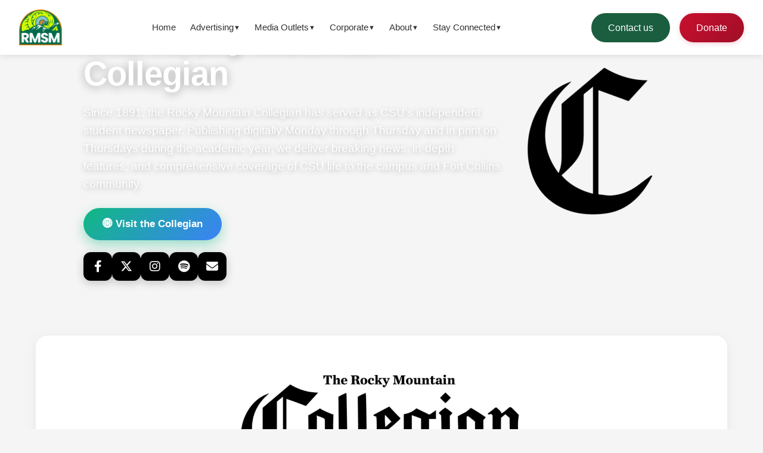

--- FILE ---
content_type: text/html; charset=UTF-8
request_url: https://rmsmc.com/collegian/
body_size: 23693
content:
<!doctype html>
<html lang="en-US">
<head>
	<meta charset="UTF-8">
		<meta name="viewport" content="width=device-width, initial-scale=1">
	<link rel="profile" href="https://gmpg.org/xfn/11">
	<meta property="og:site_name" content="Rocky Mountain Student Media Corporation" />
<meta property="og:locale" content="en_US" />
<meta name="twitter:card" content="summary_large_image" />
<meta name="twitter:site" content="@RMSMC" />
<link rel="preconnect" href="https://fonts.googleapis.com">
<link rel="dns-prefetch" href="//www.google-analytics.com">
<script type="application/ld+json">{"@context":"https://schema.org","@type":"BreadcrumbList","itemListElement":[{"@type":"ListItem","position":1,"item":{"@id":"https://rmsmc.com/","name":"Home"}}]}</script>
<link rel="icon" type="image/png" href="https://rmsmc.com/wp-content/uploads/2025/08/cropped-RMSMC_Logo-18.png">
<link rel="apple-touch-icon" href="https://rmsmc.com/wp-content/uploads/2025/08/cropped-RMSMC_Logo-18.png">
	<meta name='robots' content='index, follow, max-image-preview:large, max-snippet:-1, max-video-preview:-1' />

<!-- Google Tag Manager for WordPress by gtm4wp.com -->
<script data-cfasync="false" data-pagespeed-no-defer>
	var gtm4wp_datalayer_name = "dataLayer";
	var dataLayer = dataLayer || [];
</script>
<!-- End Google Tag Manager for WordPress by gtm4wp.com -->
	<!-- This site is optimized with the Yoast SEO plugin v26.7 - https://yoast.com/wordpress/plugins/seo/ -->
	<title>The Rocky Mountain Collegian | Rocky Mountain Student Media Corp.</title>
	<meta name="description" content="The Rocky Mountain Collegian is CSU&#039;s student newspaper since 1891. Read Colorado State University news, sports, and campus coverage online and in print. Award-winning independent student journalism." />
	<link rel="canonical" href="https://rmsmc.com/collegian/" />
	<meta property="og:locale" content="en_US" />
	<meta property="og:type" content="article" />
	<meta property="og:title" content="The Rocky Mountain Collegian | Rocky Mountain Student Media Corp." />
	<meta property="og:description" content="The Rocky Mountain Collegian is CSU&#039;s student newspaper since 1891. Read Colorado State University news, sports, and campus coverage online and in print. Award-winning independent student journalism." />
	<meta property="og:url" content="https://rmsmc.com/collegian/" />
	<meta property="og:site_name" content="Rocky Mountain Student Media Corp." />
	<meta property="article:publisher" content="https://www.facebook.com/theorangecord/" />
	<meta property="article:modified_time" content="2025-12-03T03:54:57+00:00" />
	<meta property="og:image" content="https://rmsmc.com/wp-content/uploads/2022/01/Collegian-2018_transparentbackground-768x284-1.png" />
	<meta name="twitter:card" content="summary_large_image" />
	<meta name="twitter:label1" content="Est. reading time" />
	<meta name="twitter:data1" content="4 minutes" />
	<script type="application/ld+json" class="yoast-schema-graph">{"@context":"https://schema.org","@graph":[{"@type":"WebPage","@id":"https://rmsmc.com/collegian/","url":"https://rmsmc.com/collegian/","name":"The Rocky Mountain Collegian | Rocky Mountain Student Media Corp.","isPartOf":{"@id":"https://rmsmc.com/#website"},"primaryImageOfPage":{"@id":"https://rmsmc.com/collegian/#primaryimage"},"image":{"@id":"https://rmsmc.com/collegian/#primaryimage"},"thumbnailUrl":"https://rmsmc.com/wp-content/uploads/2022/01/Collegian-2018_transparentbackground-768x284-1.png","datePublished":"2022-01-04T21:13:21+00:00","dateModified":"2025-12-03T03:54:57+00:00","description":"The Rocky Mountain Collegian is CSU's student newspaper since 1891. Read Colorado State University news, sports, and campus coverage online and in print. Award-winning independent student journalism.","breadcrumb":{"@id":"https://rmsmc.com/collegian/#breadcrumb"},"inLanguage":"en-US","potentialAction":[{"@type":"ReadAction","target":["https://rmsmc.com/collegian/"]}]},{"@type":"ImageObject","inLanguage":"en-US","@id":"https://rmsmc.com/collegian/#primaryimage","url":"https://rmsmc.com/wp-content/uploads/2022/01/Collegian-2018_transparentbackground-768x284-1.png","contentUrl":"https://rmsmc.com/wp-content/uploads/2022/01/Collegian-2018_transparentbackground-768x284-1.png","width":768,"height":284},{"@type":"BreadcrumbList","@id":"https://rmsmc.com/collegian/#breadcrumb","itemListElement":[{"@type":"ListItem","position":1,"name":"Home","item":"https://rmsmc.com/"},{"@type":"ListItem","position":2,"name":"The Rocky Mountain Collegian"}]},{"@type":"WebSite","@id":"https://rmsmc.com/#website","url":"https://rmsmc.com/","name":"Rocky Mountain Student Media Corp.","description":"Rocky Mountain Student Media | CSU Student Media - RMSMC","publisher":{"@id":"https://rmsmc.com/#organization"},"alternateName":"RMSMC","potentialAction":[{"@type":"SearchAction","target":{"@type":"EntryPoint","urlTemplate":"https://rmsmc.com/?s={search_term_string}"},"query-input":{"@type":"PropertyValueSpecification","valueRequired":true,"valueName":"search_term_string"}}],"inLanguage":"en-US"},{"@type":"Organization","@id":"https://rmsmc.com/#organization","name":"Rocky Mountain Student Media | CSU Student Media - RMSMC","alternateName":"RMSMC","url":"https://rmsmc.com/","logo":{"@type":"ImageObject","inLanguage":"en-US","@id":"https://rmsmc.com/#/schema/logo/image/","url":"https://rmsmc.com/wp-content/uploads/2025/08/cropped-RMSMC_Logo-18.png","contentUrl":"https://rmsmc.com/wp-content/uploads/2025/08/cropped-RMSMC_Logo-18.png","width":512,"height":512,"caption":"Rocky Mountain Student Media | CSU Student Media - RMSMC"},"image":{"@id":"https://rmsmc.com/#/schema/logo/image/"},"sameAs":["https://www.facebook.com/theorangecord/"]}]}</script>
	<!-- / Yoast SEO plugin. -->


<link rel='dns-prefetch' href='//stats.wp.com' />
<link rel='dns-prefetch' href='//use.fontawesome.com' />
<link rel='dns-prefetch' href='//www.googletagmanager.com' />
<link rel="alternate" type="application/rss+xml" title="Rocky Mountain Student Media Corp. &raquo; Feed" href="https://rmsmc.com/feed/" />
<link rel="alternate" type="application/rss+xml" title="Rocky Mountain Student Media Corp. &raquo; Comments Feed" href="https://rmsmc.com/comments/feed/" />
<style id='wp-img-auto-sizes-contain-inline-css' type='text/css'>
img:is([sizes=auto i],[sizes^="auto," i]){contain-intrinsic-size:3000px 1500px}
/*# sourceURL=wp-img-auto-sizes-contain-inline-css */
</style>
<link rel='stylesheet' id='embedpress-css-css' href='https://rmsmc.com/wp-content/plugins/embedpress/assets/css/embedpress.css?ver=1767693738' type='text/css' media='all' />
<link rel='stylesheet' id='embedpress-blocks-style-css' href='https://rmsmc.com/wp-content/plugins/embedpress/assets/css/blocks.build.css?ver=1767693738' type='text/css' media='all' />
<link rel='stylesheet' id='embedpress-lazy-load-css-css' href='https://rmsmc.com/wp-content/plugins/embedpress/assets/css/lazy-load.css?ver=1767693738' type='text/css' media='all' />
<style id='classic-theme-styles-inline-css' type='text/css'>
/*! This file is auto-generated */
.wp-block-button__link{color:#fff;background-color:#32373c;border-radius:9999px;box-shadow:none;text-decoration:none;padding:calc(.667em + 2px) calc(1.333em + 2px);font-size:1.125em}.wp-block-file__button{background:#32373c;color:#fff;text-decoration:none}
/*# sourceURL=/wp-includes/css/classic-themes.min.css */
</style>
<link rel='stylesheet' id='mediaelement-css' href='https://rmsmc.com/wp-includes/js/mediaelement/mediaelementplayer-legacy.min.css?ver=4.2.17' type='text/css' media='all' />
<link rel='stylesheet' id='wp-mediaelement-css' href='https://rmsmc.com/wp-includes/js/mediaelement/wp-mediaelement.min.css?ver=6.9' type='text/css' media='all' />
<style id='jetpack-sharing-buttons-style-inline-css' type='text/css'>
.jetpack-sharing-buttons__services-list{display:flex;flex-direction:row;flex-wrap:wrap;gap:0;list-style-type:none;margin:5px;padding:0}.jetpack-sharing-buttons__services-list.has-small-icon-size{font-size:12px}.jetpack-sharing-buttons__services-list.has-normal-icon-size{font-size:16px}.jetpack-sharing-buttons__services-list.has-large-icon-size{font-size:24px}.jetpack-sharing-buttons__services-list.has-huge-icon-size{font-size:36px}@media print{.jetpack-sharing-buttons__services-list{display:none!important}}.editor-styles-wrapper .wp-block-jetpack-sharing-buttons{gap:0;padding-inline-start:0}ul.jetpack-sharing-buttons__services-list.has-background{padding:1.25em 2.375em}
/*# sourceURL=https://rmsmc.com/wp-content/plugins/jetpack/_inc/blocks/sharing-buttons/view.css */
</style>
<style id='font-awesome-svg-styles-default-inline-css' type='text/css'>
.svg-inline--fa {
  display: inline-block;
  height: 1em;
  overflow: visible;
  vertical-align: -.125em;
}
/*# sourceURL=font-awesome-svg-styles-default-inline-css */
</style>
<link rel='stylesheet' id='font-awesome-svg-styles-css' href='https://rmsmc.com/wp-content/uploads/font-awesome/v6.6.0/css/svg-with-js.css' type='text/css' media='all' />
<style id='font-awesome-svg-styles-inline-css' type='text/css'>
   .wp-block-font-awesome-icon svg::before,
   .wp-rich-text-font-awesome-icon svg::before {content: unset;}
/*# sourceURL=font-awesome-svg-styles-inline-css */
</style>
<style id='global-styles-inline-css' type='text/css'>
:root{--wp--preset--aspect-ratio--square: 1;--wp--preset--aspect-ratio--4-3: 4/3;--wp--preset--aspect-ratio--3-4: 3/4;--wp--preset--aspect-ratio--3-2: 3/2;--wp--preset--aspect-ratio--2-3: 2/3;--wp--preset--aspect-ratio--16-9: 16/9;--wp--preset--aspect-ratio--9-16: 9/16;--wp--preset--color--black: #000000;--wp--preset--color--cyan-bluish-gray: #abb8c3;--wp--preset--color--white: #ffffff;--wp--preset--color--pale-pink: #f78da7;--wp--preset--color--vivid-red: #cf2e2e;--wp--preset--color--luminous-vivid-orange: #ff6900;--wp--preset--color--luminous-vivid-amber: #fcb900;--wp--preset--color--light-green-cyan: #7bdcb5;--wp--preset--color--vivid-green-cyan: #00d084;--wp--preset--color--pale-cyan-blue: #8ed1fc;--wp--preset--color--vivid-cyan-blue: #0693e3;--wp--preset--color--vivid-purple: #9b51e0;--wp--preset--gradient--vivid-cyan-blue-to-vivid-purple: linear-gradient(135deg,rgb(6,147,227) 0%,rgb(155,81,224) 100%);--wp--preset--gradient--light-green-cyan-to-vivid-green-cyan: linear-gradient(135deg,rgb(122,220,180) 0%,rgb(0,208,130) 100%);--wp--preset--gradient--luminous-vivid-amber-to-luminous-vivid-orange: linear-gradient(135deg,rgb(252,185,0) 0%,rgb(255,105,0) 100%);--wp--preset--gradient--luminous-vivid-orange-to-vivid-red: linear-gradient(135deg,rgb(255,105,0) 0%,rgb(207,46,46) 100%);--wp--preset--gradient--very-light-gray-to-cyan-bluish-gray: linear-gradient(135deg,rgb(238,238,238) 0%,rgb(169,184,195) 100%);--wp--preset--gradient--cool-to-warm-spectrum: linear-gradient(135deg,rgb(74,234,220) 0%,rgb(151,120,209) 20%,rgb(207,42,186) 40%,rgb(238,44,130) 60%,rgb(251,105,98) 80%,rgb(254,248,76) 100%);--wp--preset--gradient--blush-light-purple: linear-gradient(135deg,rgb(255,206,236) 0%,rgb(152,150,240) 100%);--wp--preset--gradient--blush-bordeaux: linear-gradient(135deg,rgb(254,205,165) 0%,rgb(254,45,45) 50%,rgb(107,0,62) 100%);--wp--preset--gradient--luminous-dusk: linear-gradient(135deg,rgb(255,203,112) 0%,rgb(199,81,192) 50%,rgb(65,88,208) 100%);--wp--preset--gradient--pale-ocean: linear-gradient(135deg,rgb(255,245,203) 0%,rgb(182,227,212) 50%,rgb(51,167,181) 100%);--wp--preset--gradient--electric-grass: linear-gradient(135deg,rgb(202,248,128) 0%,rgb(113,206,126) 100%);--wp--preset--gradient--midnight: linear-gradient(135deg,rgb(2,3,129) 0%,rgb(40,116,252) 100%);--wp--preset--font-size--small: 13px;--wp--preset--font-size--medium: 20px;--wp--preset--font-size--large: 36px;--wp--preset--font-size--x-large: 42px;--wp--preset--spacing--20: 0.44rem;--wp--preset--spacing--30: 0.67rem;--wp--preset--spacing--40: 1rem;--wp--preset--spacing--50: 1.5rem;--wp--preset--spacing--60: 2.25rem;--wp--preset--spacing--70: 3.38rem;--wp--preset--spacing--80: 5.06rem;--wp--preset--shadow--natural: 6px 6px 9px rgba(0, 0, 0, 0.2);--wp--preset--shadow--deep: 12px 12px 50px rgba(0, 0, 0, 0.4);--wp--preset--shadow--sharp: 6px 6px 0px rgba(0, 0, 0, 0.2);--wp--preset--shadow--outlined: 6px 6px 0px -3px rgb(255, 255, 255), 6px 6px rgb(0, 0, 0);--wp--preset--shadow--crisp: 6px 6px 0px rgb(0, 0, 0);}:where(.is-layout-flex){gap: 0.5em;}:where(.is-layout-grid){gap: 0.5em;}body .is-layout-flex{display: flex;}.is-layout-flex{flex-wrap: wrap;align-items: center;}.is-layout-flex > :is(*, div){margin: 0;}body .is-layout-grid{display: grid;}.is-layout-grid > :is(*, div){margin: 0;}:where(.wp-block-columns.is-layout-flex){gap: 2em;}:where(.wp-block-columns.is-layout-grid){gap: 2em;}:where(.wp-block-post-template.is-layout-flex){gap: 1.25em;}:where(.wp-block-post-template.is-layout-grid){gap: 1.25em;}.has-black-color{color: var(--wp--preset--color--black) !important;}.has-cyan-bluish-gray-color{color: var(--wp--preset--color--cyan-bluish-gray) !important;}.has-white-color{color: var(--wp--preset--color--white) !important;}.has-pale-pink-color{color: var(--wp--preset--color--pale-pink) !important;}.has-vivid-red-color{color: var(--wp--preset--color--vivid-red) !important;}.has-luminous-vivid-orange-color{color: var(--wp--preset--color--luminous-vivid-orange) !important;}.has-luminous-vivid-amber-color{color: var(--wp--preset--color--luminous-vivid-amber) !important;}.has-light-green-cyan-color{color: var(--wp--preset--color--light-green-cyan) !important;}.has-vivid-green-cyan-color{color: var(--wp--preset--color--vivid-green-cyan) !important;}.has-pale-cyan-blue-color{color: var(--wp--preset--color--pale-cyan-blue) !important;}.has-vivid-cyan-blue-color{color: var(--wp--preset--color--vivid-cyan-blue) !important;}.has-vivid-purple-color{color: var(--wp--preset--color--vivid-purple) !important;}.has-black-background-color{background-color: var(--wp--preset--color--black) !important;}.has-cyan-bluish-gray-background-color{background-color: var(--wp--preset--color--cyan-bluish-gray) !important;}.has-white-background-color{background-color: var(--wp--preset--color--white) !important;}.has-pale-pink-background-color{background-color: var(--wp--preset--color--pale-pink) !important;}.has-vivid-red-background-color{background-color: var(--wp--preset--color--vivid-red) !important;}.has-luminous-vivid-orange-background-color{background-color: var(--wp--preset--color--luminous-vivid-orange) !important;}.has-luminous-vivid-amber-background-color{background-color: var(--wp--preset--color--luminous-vivid-amber) !important;}.has-light-green-cyan-background-color{background-color: var(--wp--preset--color--light-green-cyan) !important;}.has-vivid-green-cyan-background-color{background-color: var(--wp--preset--color--vivid-green-cyan) !important;}.has-pale-cyan-blue-background-color{background-color: var(--wp--preset--color--pale-cyan-blue) !important;}.has-vivid-cyan-blue-background-color{background-color: var(--wp--preset--color--vivid-cyan-blue) !important;}.has-vivid-purple-background-color{background-color: var(--wp--preset--color--vivid-purple) !important;}.has-black-border-color{border-color: var(--wp--preset--color--black) !important;}.has-cyan-bluish-gray-border-color{border-color: var(--wp--preset--color--cyan-bluish-gray) !important;}.has-white-border-color{border-color: var(--wp--preset--color--white) !important;}.has-pale-pink-border-color{border-color: var(--wp--preset--color--pale-pink) !important;}.has-vivid-red-border-color{border-color: var(--wp--preset--color--vivid-red) !important;}.has-luminous-vivid-orange-border-color{border-color: var(--wp--preset--color--luminous-vivid-orange) !important;}.has-luminous-vivid-amber-border-color{border-color: var(--wp--preset--color--luminous-vivid-amber) !important;}.has-light-green-cyan-border-color{border-color: var(--wp--preset--color--light-green-cyan) !important;}.has-vivid-green-cyan-border-color{border-color: var(--wp--preset--color--vivid-green-cyan) !important;}.has-pale-cyan-blue-border-color{border-color: var(--wp--preset--color--pale-cyan-blue) !important;}.has-vivid-cyan-blue-border-color{border-color: var(--wp--preset--color--vivid-cyan-blue) !important;}.has-vivid-purple-border-color{border-color: var(--wp--preset--color--vivid-purple) !important;}.has-vivid-cyan-blue-to-vivid-purple-gradient-background{background: var(--wp--preset--gradient--vivid-cyan-blue-to-vivid-purple) !important;}.has-light-green-cyan-to-vivid-green-cyan-gradient-background{background: var(--wp--preset--gradient--light-green-cyan-to-vivid-green-cyan) !important;}.has-luminous-vivid-amber-to-luminous-vivid-orange-gradient-background{background: var(--wp--preset--gradient--luminous-vivid-amber-to-luminous-vivid-orange) !important;}.has-luminous-vivid-orange-to-vivid-red-gradient-background{background: var(--wp--preset--gradient--luminous-vivid-orange-to-vivid-red) !important;}.has-very-light-gray-to-cyan-bluish-gray-gradient-background{background: var(--wp--preset--gradient--very-light-gray-to-cyan-bluish-gray) !important;}.has-cool-to-warm-spectrum-gradient-background{background: var(--wp--preset--gradient--cool-to-warm-spectrum) !important;}.has-blush-light-purple-gradient-background{background: var(--wp--preset--gradient--blush-light-purple) !important;}.has-blush-bordeaux-gradient-background{background: var(--wp--preset--gradient--blush-bordeaux) !important;}.has-luminous-dusk-gradient-background{background: var(--wp--preset--gradient--luminous-dusk) !important;}.has-pale-ocean-gradient-background{background: var(--wp--preset--gradient--pale-ocean) !important;}.has-electric-grass-gradient-background{background: var(--wp--preset--gradient--electric-grass) !important;}.has-midnight-gradient-background{background: var(--wp--preset--gradient--midnight) !important;}.has-small-font-size{font-size: var(--wp--preset--font-size--small) !important;}.has-medium-font-size{font-size: var(--wp--preset--font-size--medium) !important;}.has-large-font-size{font-size: var(--wp--preset--font-size--large) !important;}.has-x-large-font-size{font-size: var(--wp--preset--font-size--x-large) !important;}
:where(.wp-block-post-template.is-layout-flex){gap: 1.25em;}:where(.wp-block-post-template.is-layout-grid){gap: 1.25em;}
:where(.wp-block-term-template.is-layout-flex){gap: 1.25em;}:where(.wp-block-term-template.is-layout-grid){gap: 1.25em;}
:where(.wp-block-columns.is-layout-flex){gap: 2em;}:where(.wp-block-columns.is-layout-grid){gap: 2em;}
:root :where(.wp-block-pullquote){font-size: 1.5em;line-height: 1.6;}
/*# sourceURL=global-styles-inline-css */
</style>
<link rel='stylesheet' id='cookie-notice-front-css' href='https://rmsmc.com/wp-content/plugins/cookie-notice/css/front.min.css?ver=2.5.11' type='text/css' media='all' />
<link rel='stylesheet' id='sno-countdown-plugin-style-front-css' href='https://rmsmc.com/wp-content/plugins/sno-countdown/assets/style/sno-countdown-style.css?ver=1.0.1' type='text/css' media='all' />
<link rel='stylesheet' id='hello-elementor-css' href='https://rmsmc.com/wp-content/themes/hello-elementor/style.min.css?ver=2.5.0' type='text/css' media='all' />
<link rel='stylesheet' id='hello-elementor-theme-style-css' href='https://rmsmc.com/wp-content/themes/hello-elementor/theme.min.css?ver=2.5.0' type='text/css' media='all' />
<link rel='stylesheet' id='elementor-frontend-css' href='https://rmsmc.com/wp-content/plugins/elementor/assets/css/frontend.min.css?ver=3.34.1' type='text/css' media='all' />
<link rel='stylesheet' id='elementor-post-612-css' href='https://rmsmc.com/wp-content/uploads/elementor/css/post-612.css?ver=1767866768' type='text/css' media='all' />
<link rel='stylesheet' id='font-awesome-official-css' href='https://use.fontawesome.com/releases/v6.6.0/css/all.css' type='text/css' media='all' integrity="sha384-h/hnnw1Bi4nbpD6kE7nYfCXzovi622sY5WBxww8ARKwpdLj5kUWjRuyiXaD1U2JT" crossorigin="anonymous" />
<link rel='stylesheet' id='dflip-style-css' href='https://rmsmc.com/wp-content/plugins/3d-flipbook-dflip-lite/assets/css/dflip.min.css?ver=2.4.20' type='text/css' media='all' />
<link rel='stylesheet' id='e-sticky-css' href='https://rmsmc.com/wp-content/plugins/elementor-pro/assets/css/modules/sticky.min.css?ver=3.33.2' type='text/css' media='all' />
<link rel='stylesheet' id='elementor-icons-css' href='https://rmsmc.com/wp-content/plugins/elementor/assets/lib/eicons/css/elementor-icons.min.css?ver=5.45.0' type='text/css' media='all' />
<link rel='stylesheet' id='elementor-post-943-css' href='https://rmsmc.com/wp-content/uploads/elementor/css/post-943.css?ver=1767868743' type='text/css' media='all' />
<link rel='stylesheet' id='elementor-post-7625-css' href='https://rmsmc.com/wp-content/uploads/elementor/css/post-7625.css?ver=1767866768' type='text/css' media='all' />
<link rel='stylesheet' id='elementor-post-818-css' href='https://rmsmc.com/wp-content/uploads/elementor/css/post-818.css?ver=1767866768' type='text/css' media='all' />
<link rel='stylesheet' id='elementor-post-614-css' href='https://rmsmc.com/wp-content/uploads/elementor/css/post-614.css?ver=1767866768' type='text/css' media='all' />
<link rel='stylesheet' id='ecs-styles-css' href='https://rmsmc.com/wp-content/plugins/ele-custom-skin/assets/css/ecs-style.css?ver=3.1.9' type='text/css' media='all' />
<link rel='stylesheet' id='font-awesome-official-v4shim-css' href='https://use.fontawesome.com/releases/v6.6.0/css/v4-shims.css' type='text/css' media='all' integrity="sha384-Heamg4F/EELwbmnBJapxaWTkcdX/DCrJpYgSshI5BkI7xghn3RvDcpG+1xUJt/7K" crossorigin="anonymous" />
<link rel='stylesheet' id='elementor-gf-local-montserrat-css' href='https://rmsmc.com/wp-content/uploads/elementor/google-fonts/css/montserrat.css?ver=1742288954' type='text/css' media='all' />
<link rel='stylesheet' id='elementor-gf-local-robotoslab-css' href='https://rmsmc.com/wp-content/uploads/elementor/google-fonts/css/robotoslab.css?ver=1742288960' type='text/css' media='all' />
<link rel='stylesheet' id='elementor-gf-local-roboto-css' href='https://rmsmc.com/wp-content/uploads/elementor/google-fonts/css/roboto.css?ver=1742288976' type='text/css' media='all' />
<script type="text/javascript" src="https://rmsmc.com/wp-includes/js/jquery/jquery.min.js?ver=3.7.1" id="jquery-core-js"></script>
<script type="text/javascript" src="https://rmsmc.com/wp-includes/js/jquery/jquery-migrate.min.js?ver=3.4.1" id="jquery-migrate-js"></script>
<script type="text/javascript" id="cookie-notice-front-js-before">
/* <![CDATA[ */
var cnArgs = {"ajaxUrl":"https:\/\/rmsmc.com\/wp-admin\/admin-ajax.php","nonce":"5ccd319785","hideEffect":"fade","position":"bottom","onScroll":false,"onScrollOffset":100,"onClick":false,"cookieName":"cookie_notice_accepted","cookieTime":2592000,"cookieTimeRejected":2592000,"globalCookie":false,"redirection":false,"cache":true,"revokeCookies":false,"revokeCookiesOpt":"automatic"};

//# sourceURL=cookie-notice-front-js-before
/* ]]> */
</script>
<script type="text/javascript" src="https://rmsmc.com/wp-content/plugins/cookie-notice/js/front.min.js?ver=2.5.11" id="cookie-notice-front-js"></script>
<script type="text/javascript" id="ecs_ajax_load-js-extra">
/* <![CDATA[ */
var ecs_ajax_params = {"ajaxurl":"https://rmsmc.com/wp-admin/admin-ajax.php","posts":"{\"page\":0,\"pagename\":\"collegian\",\"error\":\"\",\"m\":\"\",\"p\":0,\"post_parent\":\"\",\"subpost\":\"\",\"subpost_id\":\"\",\"attachment\":\"\",\"attachment_id\":0,\"name\":\"collegian\",\"page_id\":0,\"second\":\"\",\"minute\":\"\",\"hour\":\"\",\"day\":0,\"monthnum\":0,\"year\":0,\"w\":0,\"category_name\":\"\",\"tag\":\"\",\"cat\":\"\",\"tag_id\":\"\",\"author\":\"\",\"author_name\":\"\",\"feed\":\"\",\"tb\":\"\",\"paged\":0,\"meta_key\":\"\",\"meta_value\":\"\",\"preview\":\"\",\"s\":\"\",\"sentence\":\"\",\"title\":\"\",\"fields\":\"all\",\"menu_order\":\"\",\"embed\":\"\",\"category__in\":[],\"category__not_in\":[],\"category__and\":[],\"post__in\":[],\"post__not_in\":[],\"post_name__in\":[],\"tag__in\":[],\"tag__not_in\":[],\"tag__and\":[],\"tag_slug__in\":[],\"tag_slug__and\":[],\"post_parent__in\":[],\"post_parent__not_in\":[],\"author__in\":[],\"author__not_in\":[],\"search_columns\":[],\"ignore_sticky_posts\":false,\"suppress_filters\":false,\"cache_results\":true,\"update_post_term_cache\":true,\"update_menu_item_cache\":false,\"lazy_load_term_meta\":true,\"update_post_meta_cache\":true,\"post_type\":\"\",\"posts_per_page\":12,\"nopaging\":false,\"comments_per_page\":\"50\",\"no_found_rows\":false,\"order\":\"DESC\"}"};
//# sourceURL=ecs_ajax_load-js-extra
/* ]]> */
</script>
<script type="text/javascript" src="https://rmsmc.com/wp-content/plugins/ele-custom-skin/assets/js/ecs_ajax_pagination.js?ver=3.1.9" id="ecs_ajax_load-js"></script>
<script type="text/javascript" src="https://rmsmc.com/wp-content/plugins/ele-custom-skin/assets/js/ecs.js?ver=3.1.9" id="ecs-script-js"></script>
<link rel="https://api.w.org/" href="https://rmsmc.com/wp-json/" /><link rel="alternate" title="JSON" type="application/json" href="https://rmsmc.com/wp-json/wp/v2/pages/943" /><meta name="generator" content="Site Kit by Google 1.170.0" />	<style>img#wpstats{display:none}</style>
		
<!-- Google Tag Manager for WordPress by gtm4wp.com -->
<!-- GTM Container placement set to footer -->
<script data-cfasync="false" data-pagespeed-no-defer>
	var dataLayer_content = {"pagePostType":"page","pagePostType2":"single-page","pagePostAuthor":"adviser"};
	dataLayer.push( dataLayer_content );
</script>
<script data-cfasync="false" data-pagespeed-no-defer>
(function(w,d,s,l,i){w[l]=w[l]||[];w[l].push({'gtm.start':
new Date().getTime(),event:'gtm.js'});var f=d.getElementsByTagName(s)[0],
j=d.createElement(s),dl=l!='dataLayer'?'&l='+l:'';j.async=true;j.src=
'//www.googletagmanager.com/gtm.js?id='+i+dl;f.parentNode.insertBefore(j,f);
})(window,document,'script','dataLayer','GTM-T5JM4RW');
</script>
<!-- End Google Tag Manager for WordPress by gtm4wp.com --><script type="application/ld+json">{"@context":"https:\/\/schema.org","@type":"BreadcrumbList","itemListElement":[{"@type":"ListItem","position":1,"item":{"@id":"https:\/\/rmsmc.com\/","name":"Home"}}]}</script>
<meta name="generator" content="Elementor 3.34.1; settings: css_print_method-external, google_font-enabled, font_display-auto">
			<style>
				.e-con.e-parent:nth-of-type(n+4):not(.e-lazyloaded):not(.e-no-lazyload),
				.e-con.e-parent:nth-of-type(n+4):not(.e-lazyloaded):not(.e-no-lazyload) * {
					background-image: none !important;
				}
				@media screen and (max-height: 1024px) {
					.e-con.e-parent:nth-of-type(n+3):not(.e-lazyloaded):not(.e-no-lazyload),
					.e-con.e-parent:nth-of-type(n+3):not(.e-lazyloaded):not(.e-no-lazyload) * {
						background-image: none !important;
					}
				}
				@media screen and (max-height: 640px) {
					.e-con.e-parent:nth-of-type(n+2):not(.e-lazyloaded):not(.e-no-lazyload),
					.e-con.e-parent:nth-of-type(n+2):not(.e-lazyloaded):not(.e-no-lazyload) * {
						background-image: none !important;
					}
				}
			</style>
			</head>
<body data-rsssl=1 class="wp-singular page-template-default page page-id-943 wp-custom-logo wp-theme-hello-elementor cookies-not-set esm-default elementor-default elementor-kit-612 elementor-page elementor-page-943 elementor-page-10116 elementor-page-614">
		<header data-elementor-type="header" data-elementor-id="7625" class="elementor elementor-7625 elementor-location-header" data-elementor-post-type="elementor_library">
			<div class="elementor-element elementor-element-38e44edc e-con-full e-flex e-con e-parent" data-id="38e44edc" data-element_type="container" data-settings="{&quot;background_background&quot;:&quot;classic&quot;,&quot;sticky&quot;:&quot;top&quot;,&quot;sticky_on&quot;:[&quot;desktop&quot;,&quot;tablet&quot;,&quot;mobile&quot;],&quot;sticky_offset&quot;:0,&quot;sticky_effects_offset&quot;:0,&quot;sticky_anchor_link_offset&quot;:0}">
				<div class="elementor-element elementor-element-7bc9edf elementor-widget__width-inherit elementor-widget elementor-widget-html" data-id="7bc9edf" data-element_type="widget" data-widget_type="html.default">
				<div class="elementor-widget-container">
					<!DOCTYPE html>
<html lang="en">
<head>
    <meta charset="UTF-8">
    <meta name="viewport" content="width=device-width, initial-scale=1.0">
    <title>RMSMC Header with Donate Icon</title>
    <style>
        /* Global Reset - Fixes white border issue */
        * {
            margin: 0;
            padding: 0;
            box-sizing: border-box;
        }
        
        html, body {
            margin: 0 !important;
            padding: 0 !important;
            width: 100%;
            min-height: 100vh;
            overflow-x: hidden;
            position: relative;
        }

        body {
            font-family: -apple-system, BlinkMacSystemFont, 'Segoe UI', Roboto, 'Helvetica Neue', Arial, sans-serif;
            line-height: 1.6;
        }
        
        /* Break out of any WordPress containers */
        #page, .site, .site-content, .wrapper, .container-fluid {
            padding: 0 !important;
            margin: 0 !important;
        }
        
        /* Remove any container or wrapper margins */
        body > * {
            margin: 0;
        }
        
        /* Ensure all sections are full width */
        section, .section {
            width: 100%;
            margin: 0;
        }

        .rmsmc-header {
            background-color: #fff;
            position: fixed; /* Changed from sticky to fixed */
            top: 0;
            left: 0;
            right: 0;
            z-index: 1000;
            width: 100vw;
            margin: 0;
            margin-left: calc(-50vw + 50%); /* Break out of container */
            padding: 0;
            box-shadow: 0 2px 10px rgba(0, 0, 0, 0.1);
        }
        
        /* Add spacing below fixed header */
        body {
            padding-top: 76px; /* Adjust based on your header height */
        }

        .rmsmc-header-container {
            max-width: 1400px;
            margin: 0 auto;
            padding: 1rem 2rem;
            display: flex;
            justify-content: space-between;
            align-items: center;
            width: 100%; /* Ensure container fills header */
        }

        .rmsmc-header-logo {
            flex-shrink: 0;
            display: inline-block;
            transition: transform 0.3s ease;
        }

        .rmsmc-header-logo:hover {
            transform: scale(1.05);
        }

        .rmsmc-header-logo img {
            height: 60px;
            width: auto;
            display: block;
        }

        .rmsmc-header-nav {
            display: flex;
            align-items: center;
            gap: 1.5rem;
            flex-grow: 1;
            justify-content: center;
            margin: 0 2rem;
        }

        .rmsmc-header-link {
            text-decoration: none;
            color: #333;
            font-weight: 500;
            font-size: 0.95rem;
            padding: 0.5rem 0.75rem;
            transition: color 0.3s ease;
            white-space: nowrap;
            display: flex;
            align-items: center;
            gap: 0.3rem;
        }

        .rmsmc-header-link:hover {
            color: #1B5E3F;
        }

        .arrow {
            font-size: 0.7em;
            transition: transform 0.3s ease;
        }

        .rmsmc-dropdown:hover .arrow {
            transform: rotate(180deg);
        }

        .rmsmc-header-btn {
            background-color: #1B5E3F;
            color: white;
            padding: 0.75rem 1.75rem;
            border-radius: 25px;
            text-decoration: none;
            font-weight: 500;
            transition: all 0.3s ease;
            white-space: nowrap;
            flex-shrink: 0;
        }

        .rmsmc-header-btn:hover {
            background-color: #134429;
            transform: translateY(-2px);
            box-shadow: 0 5px 15px rgba(27, 94, 63, 0.3);
        }
        
        /* Updated Donate Button Styles - Match Contact Button Size */
        .rmsmc-header-donate {
            background: linear-gradient(135deg, #C8102E 0%, #A00E28 100%);
            color: white;
            padding: 0.75rem 1.75rem;
            border-radius: 25px;
            text-decoration: none;
            font-weight: 500;
            transition: all 0.3s ease;
            flex-shrink: 0;
            margin-left: 1rem;
            display: inline-flex;
            align-items: center;
            justify-content: center;
            position: relative;
            overflow: hidden;
            box-shadow: 0 2px 8px rgba(200, 16, 46, 0.2);
            white-space: nowrap;
        }
        
        .rmsmc-header-donate::before {
            content: '';
            position: absolute;
            top: 0;
            left: -100%;
            width: 100%;
            height: 100%;
            background: rgba(255, 255, 255, 0.2);
            transition: left 0.5s ease;
        }
        
        .rmsmc-header-donate:hover::before {
            left: 100%;
        }
        
        .rmsmc-header-donate:hover {
            background: linear-gradient(135deg, #A00E28 0%, #80081F 100%);
            transform: translateY(-2px);
            box-shadow: 0 5px 20px rgba(200, 16, 46, 0.4);
        }

        /* Dropdown Styles */
        .rmsmc-dropdown {
            position: relative;
        }

        .rmsmc-dropdown-content {
            position: absolute;
            top: 100%;
            left: 50%;
            transform: translateX(-50%);
            background-color: white;
            min-width: 280px;
            box-shadow: 0 8px 24px rgba(0, 0, 0, 0.15);
            border-radius: 8px;
            margin-top: 0.75rem;
            opacity: 0;
            visibility: hidden;
            transition: all 0.3s ease;
            border: 1px solid #e5e5e5;
        }

        .rmsmc-dropdown:hover .rmsmc-dropdown-content {
            opacity: 1;
            visibility: visible;
            margin-top: 0.5rem;
        }

        .rmsmc-dropdown-content::before {
            content: '';
            position: absolute;
            top: -6px;
            left: 50%;
            transform: translateX(-50%);
            width: 12px;
            height: 12px;
            background-color: white;
            border-left: 1px solid #e5e5e5;
            border-top: 1px solid #e5e5e5;
            transform: translateX(-50%) rotate(45deg);
        }

        .rmsmc-dropdown-content a {
            color: #333;
            padding: 0.75rem 1.25rem;
            text-decoration: none;
            display: block;
            transition: all 0.2s ease;
            font-size: 0.95rem;
            position: relative;
            min-height: 44px; /* Ensure minimum height for icon */
        }

        .rmsmc-dropdown-content a:hover {
            background-color: #f8f9fa;
            color: #1B5E3F;
            padding-left: 1.5rem;
        }

        .rmsmc-dropdown-content a:first-child {
            border-radius: 8px 8px 0 0;
        }

        .rmsmc-dropdown-content a:last-child {
            border-radius: 0 0 8px 8px;
        }

        @keyframes pulse {
            0%, 100% {
                transform: translateY(-50%) scale(1);
            }
            50% {
                transform: translateY(-50%) scale(1.15);
            }
        }

        /* Mobile Styles */
        .rmsmc-mobile-toggle {
            display: none;
            background: none;
            border: none;
            font-size: 1.5rem;
            cursor: pointer;
            padding: 0.5rem;
            color: #333;
        }

        .rmsmc-mobile-contact {
            display: none;
        }
        
        .rmsmc-mobile-donate {
            display: none;
        }

        .rmsmc-overlay {
            display: none;
            position: fixed;
            top: 0;
            left: 0;
            right: 0;
            bottom: 0;
            background-color: rgba(0, 0, 0, 0.4);
            z-index: 998;
            opacity: 0;
            transition: opacity 0.3s ease;
        }

        .rmsmc-overlay.active {
            display: block;
            opacity: 1;
        }

        @media (max-width: 968px) {
            .rmsmc-header-container {
                padding: 0.75rem 1rem;
            }

            .rmsmc-header-logo img {
                height: 50px;
            }

            .rmsmc-header-nav {
                position: fixed;
                top: 0;
                left: -100%;
                width: 100%;
                max-width: 400px;
                height: 100vh;
                background-color: white;
                box-shadow: 2px 0 20px rgba(0, 0, 0, 0.15);
                z-index: 999;
                transition: left 0.3s ease;
                flex-direction: column;
                justify-content: flex-start;
                align-items: stretch;
                gap: 0;
                margin: 0;
                padding: 1rem 0;
                overflow-y: auto;
            }

            .rmsmc-header-nav.active {
                left: 0;
            }

            .rmsmc-header-btn {
                display: none;
            }

            .rmsmc-mobile-toggle {
                display: block;
            }

            .rmsmc-header-link {
                padding: 1rem 1.25rem;
                border-bottom: 1px solid #f0f0f0;
                justify-content: space-between;
                width: 100%;
            }

            .rmsmc-dropdown {
                width: 100%;
            }

            .rmsmc-dropdown-content {
                position: static;
                transform: none;
                box-shadow: none;
                border-radius: 0;
                margin: 0;
                opacity: 1;
                visibility: visible;
                background-color: #f8f9fa;
                border: none;
                max-height: 0;
                overflow: hidden;
                transition: max-height 0.3s ease;
            }

            .rmsmc-dropdown-content::before {
                display: none;
            }

            .rmsmc-dropdown.active .rmsmc-dropdown-content {
                max-height: 500px;
            }

            .rmsmc-dropdown.active .arrow {
                transform: rotate(180deg);
            }

            .rmsmc-dropdown-content a {
                padding: 0.75rem 1.25rem 0.75rem 2.5rem;
                font-size: 0.9rem;
                border-bottom: 1px solid #e5e5e5;
                min-height: auto; /* Reset min-height on mobile */
            }

            .rmsmc-dropdown-content a:hover {
                background-color: #fff;
                padding-left: 2.75rem;
            }

            .rmsmc-mobile-contact {
                display: block;
                background-color: #1B5E3F;
                color: white;
                padding: 1rem 1.5rem;
                border-radius: 25px;
                text-decoration: none;
                font-weight: 500;
                text-align: center;
                margin: 1.5rem 1.25rem 0.75rem 1.25rem;
                transition: background-color 0.3s ease;
            }

            .rmsmc-mobile-contact:hover {
                background-color: #134429;
            }
            
            /* Mobile donate button - shown on mobile */
            .rmsmc-mobile-donate {
                display: block;
                background: linear-gradient(135deg, #C8102E 0%, #A00E28 100%);
                color: white;
                padding: 1rem 1.5rem;
                border-radius: 25px;
                text-decoration: none;
                font-weight: 500;
                text-align: center;
                margin: 0 1.25rem 1.5rem 1.25rem;
                transition: all 0.3s ease;
                box-shadow: 0 2px 8px rgba(200, 16, 46, 0.2);
            }
            
            .rmsmc-mobile-donate:hover {
                background: linear-gradient(135deg, #A00E28 0%, #80081F 100%);
                box-shadow: 0 5px 20px rgba(200, 16, 46, 0.4);
            }

            body.rmsmc-menu-open {
                overflow: hidden;
            }
            
            /* Hide desktop donate button on mobile */
            .rmsmc-header-donate {
                display: none;
            }
        }
        
        @media (max-width: 480px) {
            .rmsmc-header-container {
                padding: 0.75rem 0.75rem;
            }

            .rmsmc-header-logo img {
                height: 45px;
            }
            
            /* On very small screens, make menu nearly full width */
            .rmsmc-header-nav {
                max-width: 90%;
            }
        }

        @media (max-width: 1200px) and (min-width: 969px) {
            .rmsmc-header-container {
                padding: 1rem 1.5rem;
            }

            .rmsmc-header-nav {
                gap: 1rem;
                margin: 0 1rem;
            }

            .rmsmc-header-link {
                font-size: 0.9rem;
                padding: 0.5rem;
            }
        }

    </style>
</head>
<body data-rsssl=1>
    <header class="rmsmc-header">
        <div class="rmsmc-header-container">
            <!-- Logo -->
            <a href="/" class="rmsmc-header-logo">
                <img src="https://rmsmc.com/wp-content/uploads/2025/07/Color_RMSM_Badge.png" alt="Rocky Mountain Student Media">
            </a>
            
            <!-- Navigation -->
            <nav class="rmsmc-header-nav">
                <a href="/" class="rmsmc-header-link">Home</a>
                
                <!-- Advertising Dropdown -->
                <div class="rmsmc-dropdown">
                    <a href="#" class="rmsmc-header-link">
                        Advertising <span class="arrow">▼</span>
                    </a>
                    <div class="rmsmc-dropdown-content">
                        <a href="/rates/">Rates</a>
                        <a href="/ourteam/">Our Team</a>
                        <a href="/senior-photos/">Senior Photos</a>
                        <a href="/creative-services/">Creative Services</a>
                        <a href="/sponsored-content/">Sponsored Content</a>
                        <a href="https://rmsmc.com/best-of-csu/" style="position: relative; display: flex; align-items: center; padding: 0.75rem 1.25rem; padding-right: 5.5rem; min-height: 70px; color: #333; text-decoration: none; transition: all 0.2s ease; font-size: 0.95rem;">
                            Best of CSU
                            <span style="position: absolute; right: 0.75rem; top: 50%; transform: translateY(-50%); width: 50px; height: 50px; border-radius: 50%; animation: pulse 2s ease-in-out infinite; display: block;">
                                <img src="https://rmsmc.com/wp-content/uploads/2025/10/Best-of-CSU-2026-Logo_transparent-Photoroom.png" alt="Best of CSU 2025" style="width: 50px; height: 50px; object-fit: cover; border-radius: 50%; display: block;">
                            </span>
                        </a>
                    </div>
                </div>
                
                <!-- Media Outlets Dropdown -->
                <div class="rmsmc-dropdown">
                    <a href="#" class="rmsmc-header-link">
                        Media Outlets <span class="arrow">▼</span>
                    </a>
                    <div class="rmsmc-dropdown-content">
                        <a href="/collegian">The Rocky Mountain Collegian</a>
                        <a href="/kcsu">90.5 KCSU-FM</a>
                        <a href="/college-avenue">College Avenue Magazine</a>
                        <a href="https://rmsmc.com/campustv/">Campus TV</a>
                        <a href="https://rmsmc.com/tsf/">Tree Stump Films</a>
                    </div>
                </div>
                
                <!-- Corporate Dropdown -->
                <div class="rmsmc-dropdown">
                    <a href="#" class="rmsmc-header-link">
                        Corporate <span class="arrow">▼</span>
                    </a>
                    <div class="rmsmc-dropdown-content">
                        <a href="/administrative">Administrative</a>
                        <a href="/board-of-directors">Board of Directors</a>
                        <a href="https://rmsmc.com/documents/">Corporate Documents</a>
                        <a href="/alumni">Alumni & Orange Cord</a>
                        <a href="https://fifty03.com">Fifty03 Visuals</a>
                    </div>
                </div>
                
                <!-- About Dropdown -->
                <div class="rmsmc-dropdown">
                    <a href="#" class="rmsmc-header-link">
                        About <span class="arrow">▼</span>
                    </a>
                    <div class="rmsmc-dropdown-content">
                        <a href="/about">About RMSMC</a>
                        <a href="/work-for-us">Work For Us</a>
                        <a href="/awards">Awards & Recognition</a>
                        <a href="/special-publications">Special Publications</a>
                    </div>
                </div>
                
                <!-- Stay Connected Dropdown -->
                <div class="rmsmc-dropdown">
                    <a href="#" class="rmsmc-header-link">
                        Stay Connected <span class="arrow">▼</span>
                    </a>
                    <div class="rmsmc-dropdown-content">
                        <a href="/subscribe">Newsletter Subscribe</a>
                        <a href="/about/#follow">Follow Us</a>
                        <a href= "/donate/">Donate</a>
                    </div>
                </div>
                
                <!-- Mobile Contact Button -->
                <a href="/contact" class="rmsmc-mobile-contact">Contact us</a>
                
                <!-- Mobile Donate Button -->
                <a href="https://rmsmc.com/donate/" class="rmsmc-mobile-donate">Donate</a>
            </nav>
            
            <!-- Desktop Contact Button -->
            <a href="/contact" class="rmsmc-header-btn">Contact us</a>
            
            <!-- Desktop Donate Button - Replaces Best of CSU -->
            <a href="https://rmsmc.com/donate/" class="rmsmc-header-donate">
                Donate
            </a>

            <!-- Mobile Menu Button -->
            <button class="rmsmc-mobile-toggle" onclick="toggleMenu()">☰</button>
        </div>
    </header>

    <div class="rmsmc-overlay" onclick="toggleMenu()"></div>

    <script>
        function toggleMenu() {
            const nav = document.querySelector('.rmsmc-header-nav');
            const overlay = document.querySelector('.rmsmc-overlay');
            const body = document.body;
            
            nav.classList.toggle('active');
            overlay.classList.toggle('active');
            body.classList.toggle('rmsmc-menu-open');
        }

        // Mobile dropdown functionality
        document.addEventListener('DOMContentLoaded', function() {
            // Only apply mobile dropdown behavior on mobile devices
            function setupMobileDropdowns() {
                if (window.innerWidth <= 968) {
                    const dropdowns = document.querySelectorAll('.rmsmc-dropdown');
                    
                    dropdowns.forEach(dropdown => {
                        const link = dropdown.querySelector('.rmsmc-header-link');
                        
                        link.addEventListener('click', function(e) {
                            e.preventDefault();
                            
                            // Close other dropdowns
                            dropdowns.forEach(other => {
                                if (other !== dropdown) {
                                    other.classList.remove('active');
                                }
                            });
                            
                            // Toggle current dropdown
                            dropdown.classList.toggle('active');
                        });
                    });
                }
            }

            setupMobileDropdowns();

            // Reapply on window resize
            let resizeTimer;
            window.addEventListener('resize', function() {
                clearTimeout(resizeTimer);
                resizeTimer = setTimeout(function() {
                    // Remove all active classes if switching to desktop
                    if (window.innerWidth > 968) {
                        document.querySelectorAll('.rmsmc-dropdown').forEach(dropdown => {
                            dropdown.classList.remove('active');
                        });
                        document.querySelector('.rmsmc-header-nav').classList.remove('active');
                        document.querySelector('.rmsmc-overlay').classList.remove('active');
                        document.body.classList.remove('rmsmc-menu-open');
                    }
                }, 250);
            });

            // Close menu when clicking outside
            document.addEventListener('click', function(e) {
                if (window.innerWidth > 968) {
                    if (!e.target.closest('.rmsmc-dropdown')) {
                        document.querySelectorAll('.rmsmc-dropdown').forEach(dropdown => {
                            dropdown.classList.remove('active');
                        });
                    }
                }
            });
        });
    </script>
</body>
</html>				</div>
				</div>
				</div>
				</header>
				<div data-elementor-type="single-page" data-elementor-id="614" class="elementor elementor-614 elementor-location-single post-943 page type-page status-publish hentry" data-elementor-post-type="elementor_library">
					<section class="elementor-section elementor-top-section elementor-element elementor-element-589880d4 elementor-section-full_width elementor-section-height-default elementor-section-height-default" data-id="589880d4" data-element_type="section">
						<div class="elementor-container elementor-column-gap-no">
					<div class="elementor-column elementor-col-100 elementor-top-column elementor-element elementor-element-1bba9ecb" data-id="1bba9ecb" data-element_type="column">
			<div class="elementor-widget-wrap elementor-element-populated">
						<div class="elementor-element elementor-element-1deb4e11 elementor-widget elementor-widget-theme-post-content" data-id="1deb4e11" data-element_type="widget" data-widget_type="theme-post-content.default">
				<div class="elementor-widget-container">
							<div data-elementor-type="wp-page" data-elementor-id="943" class="elementor elementor-943" data-elementor-post-type="page">
				<div class="elementor-element elementor-element-1b7003a e-flex e-con-boxed e-con e-parent" data-id="1b7003a" data-element_type="container" data-settings="{&quot;background_background&quot;:&quot;gradient&quot;}">
					<div class="e-con-inner">
				<div class="elementor-element elementor-element-5161f93 elementor-widget elementor-widget-html" data-id="5161f93" data-element_type="widget" data-widget_type="html.default">
				<div class="elementor-widget-container">
					<!-- Rocky Mountain Collegian Header -->
<link rel="stylesheet" href="https://cdnjs.cloudflare.com/ajax/libs/font-awesome/6.4.0/css/all.min.css">

<style>
/* ---------- RESET ---------- */
.collegian-header * {
  box-sizing: border-box;
  margin: 0;
  padding: 0;
}

.collegian-header {
  font-family: -apple-system, BlinkMacSystemFont, 'Segoe UI', Roboto, Oxygen, Ubuntu, Cantarell, sans-serif;
  background: transparent;
  text-align: left;
  color: #fff;
  padding: 2rem 1rem;
}

/* ---------- HEADER LAYOUT ---------- */
.collegian-header-top {
  display: flex;
  align-items: center;
  justify-content: space-between;
  gap: 40px;
  max-width: 1000px;
  margin: 0 auto;
}

.collegian-header-text {
  flex: 1;
}

.collegian-logo {
  max-width: 180px;
  height: auto;
  flex-shrink: 0;
}

.collegian-title {
  font-size: 3.5rem;
  font-weight: 900;
  letter-spacing: -1px;
  line-height: 1.1;
  color: #fff;
  margin-bottom: 20px;
  text-shadow: 0 3px 15px rgba(0, 0, 0, 0.3);
}

.collegian-desc {
  font-size: 1.2rem;
  line-height: 1.6;
  color: #fff;
  text-shadow: 0 2px 10px rgba(0, 0, 0, 0.3);
  margin-bottom: 25px;
}

/* ---------- BUTTONS ---------- */
.collegian-buttons {
  display: flex;
  gap: 15px;
  margin-bottom: 20px;
  flex-wrap: wrap;
}

.collegian-btn {
  display: inline-flex;
  align-items: center;
  gap: 10px;
  background: linear-gradient(135deg, #10b981 0%, #3b82f6 100%);
  color: #fff;
  padding: 14px 32px;
  border-radius: 50px;
  text-decoration: none;
  font-weight: 700;
  font-size: 1.05rem;
  transition: all 0.3s ease;
  box-shadow: 0 8px 20px rgba(16, 185, 129, 0.4);
}

.collegian-btn:hover {
  transform: translateY(-3px);
  box-shadow: 0 12px 30px rgba(16, 185, 129, 0.5);
  color: #fff;
  text-decoration: none;
}

/* ---------- SOCIAL LINKS ---------- */
.collegian-social {
  display: flex;
  gap: 15px;
}

.collegian-social a {
  width: 48px;
  height: 48px;
  border-radius: 12px;
  display: flex;
  align-items: center;
  justify-content: center;
  color: #000;
  font-size: 20px;
  text-decoration: none;
  transition: all 0.3s ease;
  box-shadow: 0 4px 15px rgba(0, 0, 0, 0.2);
  background: #000;
}

.collegian-social a:hover {
  transform: translateY(-3px);
  box-shadow: 0 8px 25px rgba(0, 0, 0, 0.3);
}

.collegian-social a i {
  color: #fff;
}

/* ---------- RESPONSIVE ---------- */
@media (max-width: 768px) {
  .collegian-header {
    padding: 1.5rem 1rem;
  }
  
  .collegian-header-top {
    flex-direction: column;
    text-align: center;
    gap: 25px;
  }
  
  .collegian-header-text {
    text-align: center;
  }
  
  .collegian-title {
    font-size: 2.5rem;
  }
  
  .collegian-desc {
    font-size: 1rem;
  }
  
  .collegian-logo {
    max-width: 140px;
  }
  
  .collegian-buttons {
    justify-content: center;
  }
  
  .collegian-social {
    justify-content: center;
  }
}
</style>

<div class="collegian-header">
  <div class="collegian-header-top">
    <div class="collegian-header-text">
      <h1 class="collegian-title">The Rocky Mountain Collegian</h1>
      <p class="collegian-desc">Since 1891, the Rocky Mountain Collegian has served as CSU's independent student newspaper. Publishing digitally Monday through Thursday and in print on Thursdays during the academic year, we deliver breaking news, in-depth features, and comprehensive coverage of CSU life to the campus and Fort Collins community.</p>
      
      <div class="collegian-buttons">
        <a href="https://collegian.com/" class="collegian-btn" target="_blank" rel="noopener">
          <span>🌐 Visit the Collegian</span>
        </a>
      </div>
      
      <div class="collegian-social">
        <a href="https://www.facebook.com/CSUCollegian/" target="_blank" rel="noopener">
          <i class="fab fa-facebook-f"></i>
        </a>
        <a href="https://x.com/CSUCollegian?ref_src=twsrc%5Etfw%7Ctwcamp%5Eembeddedtimeline%7Ctwterm%5Alist%3ACSUCollegian%3Acollegian_feed&ref_url=https%3A%2F%2Fcollegian.com%2Fabout-us%2F" target="_blank" rel="noopener">
          <i class="fab fa-x-twitter"></i>
        </a>
        <a href="https://www.instagram.com/csucollegian/" target="_blank" rel="noopener">
          <i class="fab fa-instagram"></i>
        </a>
        <a href="https://open.spotify.com/user/rmcollegian" target="_blank" rel="noopener">
          <i class="fab fa-spotify"></i>
        </a>
        <a href="https://collegian.com/subscribe/" target="_blank" rel="noopener">
          <i class="fas fa-envelope"></i>
        </a>
      </div>
    </div>
    
    <img decoding="async" src="https://rmsmc.com/wp-content/uploads/2021/11/Collegian_C_2018_transparentbackground-300x300-1.png" alt="Collegian Logo" class="collegian-logo" loading="lazy">
  </div>
</div>				</div>
				</div>
					</div>
				</div>
		<div class="elementor-element elementor-element-00b867d e-flex e-con-boxed e-con e-parent" data-id="00b867d" data-element_type="container">
					<div class="e-con-inner">
				<div class="elementor-element elementor-element-64b94df elementor-widget elementor-widget-html" data-id="64b94df" data-element_type="widget" data-widget_type="html.default">
				<div class="elementor-widget-container">
					<!DOCTYPE html>
<html lang="en">
<head>
    <meta charset="UTF-8">
    <meta name="viewport" content="width=device-width, initial-scale=1.0">
    <title>The Rocky Mountain Collegian | Rocky Mountain Student Media Corp.</title>
    <style>
        * {
            margin: 0;
            padding: 0;
            box-sizing: border-box;
        }
        
        body {
            font-family: -apple-system, BlinkMacSystemFont, 'Segoe UI', 'Roboto', 'Helvetica Neue', Arial, sans-serif;
            line-height: 1.6;
            color: #333;
            background: #f8f9fa;
        }
        
        /* Main Content */
        .container {
            max-width: 1200px;
            margin: 0 auto;
            padding: 60px 20px;
        }
        
        /* Hero Section */
        .hero-section {
            background: white;
            padding: 60px 40px;
            border-radius: 20px;
            box-shadow: 0 4px 20px rgba(0, 97, 68, 0.08);
            margin-bottom: 40px;
            text-align: center;
        }
        
        .collegian-logo {
            max-width: 500px;
            height: auto;
            margin: 0 auto 30px;
            display: block;
        }
        
        .hero-tagline {
            font-size: 1.4rem;
            color: #555;
            line-height: 1.8;
            max-width: 800px;
            margin: 0 auto 30px;
        }
        
        .cta-buttons {
            display: flex;
            gap: 20px;
            justify-content: center;
            flex-wrap: wrap;
        }
        
        .cta-button {
            display: inline-flex;
            align-items: center;
            gap: 10px;
            background: linear-gradient(135deg, #006144, #2d6a4f);
            color: white;
            padding: 15px 35px;
            border-radius: 50px;
            text-decoration: none;
            font-weight: 700;
            font-size: 1.1rem;
            transition: all 0.3s ease;
            box-shadow: 0 5px 20px rgba(0, 97, 68, 0.3);
        }
        
        .cta-button:hover {
            transform: translateY(-3px);
            box-shadow: 0 8px 25px rgba(0, 97, 68, 0.4);
        }
        
        .cta-button-secondary {
            background: linear-gradient(135deg, #82C503, #9ee003);
            color: #006144;
        }
        
        /* About Section */
        .about-section {
            background: white;
            padding: 50px 40px;
            border-radius: 20px;
            box-shadow: 0 4px 20px rgba(0, 97, 68, 0.08);
            margin-bottom: 40px;
        }
        
        .section-title {
            font-size: 2.5rem;
            color: #006144;
            font-weight: 800;
            margin-bottom: 30px;
            text-align: center;
            position: relative;
            padding-bottom: 20px;
        }
        
        .section-title::after {
            content: '';
            position: absolute;
            bottom: 0;
            left: 50%;
            transform: translateX(-50%);
            width: 80px;
            height: 4px;
            background: linear-gradient(90deg, #82C503, #006144);
            border-radius: 2px;
        }
        
        .about-text {
            font-size: 1.15rem;
            color: #555;
            line-height: 1.9;
            text-align: center;
            max-width: 900px;
            margin: 0 auto;
        }
        
        /* Student Leaders Section */
        .leaders-section {
            background: white;
            padding: 50px 40px;
            border-radius: 20px;
            box-shadow: 0 4px 20px rgba(0, 97, 68, 0.08);
            margin-bottom: 40px;
        }
        
        .leader-card {
            background: white;
            border-radius: 15px;
            padding: 30px;
            margin-bottom: 30px;
            border: 2px solid #f0f0f0;
            transition: all 0.3s ease;
            display: flex;
            gap: 25px;
            align-items: flex-start;
        }
        
        .leader-card:hover {
            border-color: #82C503;
            transform: translateY(-3px);
            box-shadow: 0 5px 20px rgba(130, 197, 3, 0.2);
        }
        
        .leader-card:last-child {
            margin-bottom: 0;
        }
        
        .leader-photo-container {
            flex-shrink: 0;
            width: 160px;
            height: 160px;
            border-radius: 50%;
            overflow: hidden;
            border: 4px solid #82C503;
            box-shadow: 0 5px 15px rgba(130, 197, 3, 0.3);
        }
        
        .leader-photo {
            width: 100%;
            height: 100%;
            object-fit: cover;
            display: block;
            transform: scale(1.5) translate(4px, 17px);
        }
        
        /* Allie's photo - move left */
        .leader-photo.photo-allie {
            transform: scale(1.5) translate(-8px, 17px);
        }
        
        /* Hannah's photo - move left */
        .leader-photo.photo-hannah {
            transform: scale(1.5) translate(-9px, 17px);
        }
        
        .leader-info {
            flex: 1;
        }
        
        .leader-name {
            font-size: 1.5rem;
            color: #006144;
            font-weight: 700;
            margin-bottom: 5px;
        }
        
        .leader-title {
            font-size: 1rem;
            color: #82C503;
            font-weight: 600;
            text-transform: uppercase;
            letter-spacing: 0.5px;
            margin-bottom: 15px;
        }
        
        .leader-bio {
            font-size: 1rem;
            color: #555;
            line-height: 1.7;
            margin-bottom: 15px;
        }
        
        .leader-email {
            display: inline-flex;
            align-items: center;
            gap: 8px;
            color: #006144;
            text-decoration: none;
            font-weight: 600;
            transition: color 0.3s ease;
        }
        
        .leader-email:hover {
            color: #82C503;
        }
        
        /* Instagram Section */
        .instagram-section {
            background: white;
            padding: 50px 40px;
            border-radius: 20px;
            box-shadow: 0 4px 20px rgba(0, 97, 68, 0.08);
        }
        
        .instagram-header {
            text-align: center;
            margin-bottom: 30px;
        }
        
        .instagram-handle {
            display: inline-flex;
            align-items: center;
            gap: 10px;
            font-size: 1.3rem;
            color: #006144;
            text-decoration: none;
            font-weight: 700;
            transition: all 0.3s ease;
            padding: 12px 25px;
            border-radius: 50px;
            background: rgba(130, 197, 3, 0.1);
        }
        
        .instagram-handle:hover {
            background: #82C503;
            color: white;
            transform: translateY(-2px);
        }
        
        .instagram-icon {
            font-size: 1.5rem;
        }
        
        .instagram-embed {
            max-width: 100%;
            border-radius: 15px;
            overflow: hidden;
            background: #f8f9fa;
            display: flex;
            align-items: center;
            justify-content: center;
            padding: 20px;
            text-align: center;
        }
        
        .instagram-embed blockquote {
            margin: 0 auto !important;
            max-width: 540px !important;
            width: 100% !important;
        }
        
        /* Stats Bar */
        .stats-bar {
            background: linear-gradient(135deg, #82C503, #9ee003);
            padding: 40px;
            border-radius: 20px;
            margin-bottom: 40px;
            display: grid;
            grid-template-columns: repeat(auto-fit, minmax(200px, 1fr));
            gap: 30px;
            text-align: center;
        }
        
        .stat-item {
            color: #006144;
        }
        
        .stat-number {
            font-size: 3rem;
            font-weight: 900;
            display: block;
            margin-bottom: 5px;
        }
        
        .stat-label {
            font-size: 1rem;
            font-weight: 600;
            text-transform: uppercase;
            letter-spacing: 0.5px;
        }
        
        /* Responsive Design */
        @media (max-width: 768px) {
            .container {
                padding: 40px 15px;
            }
            
            .hero-section,
            .about-section,
            .leaders-section,
            .instagram-section {
                padding: 40px 25px;
            }
            
            .section-title {
                font-size: 2rem;
            }
            
            .cta-buttons {
                flex-direction: column;
                align-items: stretch;
            }
            
            .cta-button {
                justify-content: center;
            }
            
            .collegian-logo {
                max-width: 100%;
            }
            
            .stats-bar {
                grid-template-columns: 1fr;
                gap: 20px;
            }
            
            .leader-card {
                flex-direction: column;
                align-items: center;
                text-align: center;
            }
            
            .instagram-embed {
                padding: 10px;
            }
        }
        
        @media (max-width: 480px) {
            .hero-tagline {
                font-size: 1.2rem;
            }
            
            .leader-card {
                padding: 25px 20px;
            }
            
            .leader-photo-container {
                width: 100px;
                height: 100px;
            }
            
            .stat-number {
                font-size: 2.5rem;
            }
        }
    </style>
</head>
<body data-rsssl=1>
    <div class="container">
        <!-- Hero Section -->
        <div class="hero-section">
            <img decoding="async" src="https://rmsmc.com/wp-content/uploads/2022/01/Collegian-2018_transparentbackground-768x284-1.png" alt="The Rocky Mountain Collegian" class="collegian-logo" loading="lazy">
            <p class="hero-tagline">The Rocky Mountain Collegian is an independent print and online newspaper where students have the authority to make content decisions.</p>
            <div class="cta-buttons">
                <a href="https://collegian.com" class="cta-button" target="_blank" rel="noopener">
                    <span>📰</span>
                    <span>Read The Collegian</span>
                </a>
                <a href="https://collegian.com" class="cta-button cta-button-secondary" target="_blank" rel="noopener">
                    <span>🌐</span>
                    <span>Visit The Collegian</span>
                </a>
            </div>
        </div>
        
        <!-- Stats Bar -->
        <div class="stats-bar">
            <div class="stat-item">
                <span class="stat-number">133+</span>
                <span class="stat-label">Years of History</span>
            </div>
            <div class="stat-item">
                <span class="stat-number">Daily</span>
                <span class="stat-label">Online Content</span>
            </div>
        </div>
        
        <!-- About Section -->
        <div class="about-section">
            <h2 class="section-title">About The Collegian</h2>
            <p class="about-text">Since 1891, The Rocky Mountain Collegian has been the student voice of Colorado State University. The Collegian has a long history and reputation as an award-winning publication, particularly in the west, and is frequently recognized nationally by The Associated Collegiate Press and by The Society of Professional Journalists. The publication's purpose is threefold: to serve as a news source, to create a platform for discourse and to provide skill development opportunity for student staff. The Collegian strives to cover and explain the relevance of issues that impact the Colorado State community – primarily students – by being a platform for a broad scope of perspectives. The Collegian publishes daily online content Monday through Friday and a print edition on Mondays and Thursdays during the academic year.</p>
        </div>
        
        <!-- Student Leaders Section -->
        <div class="leaders-section">
            <h2 class="section-title">Student Leaders</h2>
            
            <div class="leader-card">
                <div class="leader-photo-container">
                    <img decoding="async" src="https://collegian.com/wp-content/uploads/2025/08/08_24_25_StaffPhotos_CMckinzie-72.jpg" alt="Allie Seibel" class="leader-photo photo-allie" loading="lazy">
                </div>
                <div class="leader-info">
                    <div class="leader-name">Allie Seibel</div>
                    <div class="leader-title">Editor-in-Chief</div>
                    <p class="leader-bio">As she begins her second year at the helm of The Collegian, Seibel is excited to continue the immense legacy of the newspaper both in print and online by expanding investigative coverage and pushing readers to discover more about their surroundings on campus. She looks forward to maintaining The Collegian's reputation as a trustworthy news source both on campus and in the community.</p>
                    <a href="mailto:editor@collegian.com" class="leader-email">
                        <span>📧</span>
                        <span>editor@collegian.com</span>
                    </a>
                </div>
            </div>
            
            <div class="leader-card">
                <div class="leader-photo-container">
                    <img decoding="async" src="https://collegian.com/wp-content/uploads/2025/08/08_24_25_StaffPhotos_CMckinzie-75.jpg" alt="Hannah Parcells" class="leader-photo photo-hannah" loading="lazy">
                </div>
                <div class="leader-info">
                    <div class="leader-name">Hannah Parcells</div>
                    <div class="leader-title">Content Managing Director</div>
                    <p class="leader-bio">Parcells strongly believes in the power of information and is committed to upholding The Collegian's long history of honest reporting and encouraging readers to get out and explore the world around them. On the off chance she's not buried in textbooks, research papers or policy analyses, Parcells can be found on a hike, listening to music or at any local bookstore or coffee shop, feeding her ongoing addiction to both caffeine and good books.</p>
                    <a href="mailto:managingeditor@collegian.com" class="leader-email">
                        <span>📧</span>
                        <span>managingeditor@collegian.com</span>
                    </a>
                </div>
            </div>
            
            <div class="leader-card">
                <div class="leader-photo-container">
                    <img decoding="async" src="https://collegian.com/wp-content/uploads/2025/08/08_24_25_StaffPhotos_CMckinzie-49.jpg" alt="Claire Vogl" class="leader-photo" loading="lazy">
                </div>
                <div class="leader-info">
                    <div class="leader-name">Claire Vogl</div>
                    <div class="leader-title">Executive Editor</div>
                    <p class="leader-bio">After three years of working on The Collegian's copy desk, Claire Vogl is now the executive editor of The Rocky Mountain Collegian, and she is beyond enthused to work alongside the next generation of promising young editors and reporters. Vogl traveled to Fort Collins, Colorado, from St. Louis, where she honed her passions for taking photographs, writing, interviewing and editing others' work, eventually sparking a lifelong passion for accessible, dynamic storytelling. She quickly settled on a journalism and media communication major and is incredibly grateful for the knowledge, resources and networking opportunities provided by the journalism & media communication department.</p>
                    <a href="mailto:editor@collegian.com" class="leader-email">
                        <span>📧</span>
                        <span>editor@collegian.com</span>
                    </a>
                </div>
            </div>
        </div>
        
        <!-- Instagram Section -->
        <div class="instagram-section">
            <div class="instagram-header">
                <h2 class="section-title">Follow Us</h2>
                <a href="https://www.instagram.com/rmcollegian/" class="instagram-handle" target="_blank" rel="noopener">
                    <span class="instagram-icon">📸</span>
                    <span>@rmcollegian</span>
                </a>
            </div>
            
            <div class="instagram-embed">
                <blockquote class="instagram-media" data-instgrm-permalink="https://www.instagram.com/rmcollegian/?utm_source=ig_embed&amp;utm_campaign=loading" data-instgrm-version="14" style=" background:#FFF; border:0; border-radius:3px; box-shadow:0 0 1px 0 rgba(0,0,0,0.5),0 1px 10px 0 rgba(0,0,0,0.15); margin: 1px; max-width:540px; min-width:326px; padding:0; width:99.375%; width:-webkit-calc(100% - 2px); width:calc(100% - 2px);"><div style="padding:16px;"> <a href="https://www.instagram.com/rmcollegian/?utm_source=ig_embed&amp;utm_campaign=loading" style=" background:#FFFFFF; line-height:0; padding:0 0; text-align:center; text-decoration:none; width:100%;" target="_blank"> <div style=" display: flex; flex-direction: row; align-items: center;"> <div style="background-color: #F4F4F4; border-radius: 50%; flex-grow: 0; height: 40px; margin-right: 14px; width: 40px;"></div> <div style="display: flex; flex-direction: column; flex-grow: 1; justify-content: center;"> <div style=" background-color: #F4F4F4; border-radius: 4px; flex-grow: 0; height: 14px; margin-bottom: 6px; width: 100px;"></div> <div style=" background-color: #F4F4F4; border-radius: 4px; flex-grow: 0; height: 14px; width: 60px;"></div></div></div><div style="padding: 19% 0;"></div> <div style="display:block; height:50px; margin:0 auto 12px; width:50px;"><svg width="50px" height="50px" viewBox="0 0 60 60" version="1.1" xmlns="https://www.w3.org/2000/svg" xmlns:xlink="https://www.w3.org/1999/xlink"><g stroke="none" stroke-width="1" fill="none" fill-rule="evenodd"><g transform="translate(-511.000000, -20.000000)" fill="#000000"><g><path d="M556.869,30.41 C554.814,30.41 553.148,32.076 553.148,34.131 C553.148,36.186 554.814,37.852 556.869,37.852 C558.924,37.852 560.59,36.186 560.59,34.131 C560.59,32.076 558.924,30.41 556.869,30.41 M541,60.657 C535.114,60.657 530.342,55.887 530.342,50 C530.342,44.114 535.114,39.342 541,39.342 C546.887,39.342 551.658,44.114 551.658,50 C551.658,55.887 546.887,60.657 541,60.657 M541,33.886 C532.1,33.886 524.886,41.1 524.886,50 C524.886,58.899 532.1,66.113 541,66.113 C549.9,66.113 557.115,58.899 557.115,50 C557.115,41.1 549.9,33.886 541,33.886 M565.378,62.101 C565.244,65.022 564.756,66.606 564.346,67.663 C563.803,69.06 563.154,70.057 562.106,71.106 C561.058,72.155 560.06,72.803 558.662,73.347 C557.607,73.757 556.021,74.244 553.102,74.378 C549.944,74.521 548.997,74.552 541,74.552 C533.003,74.552 532.056,74.521 528.898,74.378 C525.979,74.244 524.393,73.757 523.338,73.347 C521.94,72.803 520.942,72.155 519.894,71.106 C518.846,70.057 518.197,69.06 517.654,67.663 C517.244,66.606 516.755,65.022 516.623,62.101 C516.479,58.943 516.448,57.996 516.448,50 C516.448,42.003 516.479,41.056 516.623,37.899 C516.755,34.978 517.244,33.391 517.654,32.338 C518.197,30.938 518.846,29.942 519.894,28.894 C520.942,27.846 521.94,27.196 523.338,26.654 C524.393,26.244 525.979,25.756 528.898,25.623 C532.057,25.479 533.004,25.448 541,25.448 C548.997,25.448 549.943,25.479 553.102,25.623 C556.021,25.756 557.607,26.244 558.662,26.654 C560.06,27.196 561.058,27.846 562.106,28.894 C563.154,29.942 563.803,30.938 564.346,32.338 C564.756,33.391 565.244,34.978 565.378,37.899 C565.522,41.056 565.552,42.003 565.552,50 C565.552,57.996 565.522,58.943 565.378,62.101 M570.82,37.631 C570.674,34.438 570.167,32.258 569.425,30.349 C568.659,28.377 567.633,26.702 565.965,25.035 C564.297,23.368 562.623,22.342 560.652,21.575 C558.743,20.834 556.562,20.326 553.369,20.18 C550.169,20.033 549.148,20 541,20 C532.853,20 531.831,20.033 528.631,20.18 C525.438,20.326 523.257,20.834 521.349,21.575 C519.376,22.342 517.703,23.368 516.035,25.035 C514.368,26.702 513.342,28.377 512.574,30.349 C511.834,32.258 511.326,34.438 511.181,37.631 C511.035,40.831 511,41.851 511,50 C511,58.147 511.035,59.17 511.181,62.369 C511.326,65.562 511.834,67.743 512.574,69.651 C513.342,71.625 514.368,73.296 516.035,74.965 C517.703,76.634 519.376,77.658 521.349,78.425 C523.257,79.167 525.438,79.673 528.631,79.82 C531.831,79.965 532.853,80.001 541,80.001 C549.148,80.001 550.169,79.965 553.369,79.82 C556.562,79.673 558.743,79.167 560.652,78.425 C562.623,77.658 564.297,76.634 565.965,74.965 C567.633,73.296 568.659,71.625 569.425,69.651 C570.167,67.743 570.674,65.562 570.82,62.369 C570.966,59.17 571,58.147 571,50 C571,41.851 570.966,40.831 570.82,37.631"></path></g></g></g></svg></div><div style="padding-top: 8px;"> <div style=" color:#3897f0; font-family:Arial,sans-serif; font-size:14px; font-style:normal; font-weight:550; line-height:18px;">View this profile on Instagram</div></div><div style="padding: 12.5% 0;"></div> <div style="display: flex; flex-direction: row; margin-bottom: 14px; align-items: center;"><div> <div style="background-color: #F4F4F4; border-radius: 50%; height: 12.5px; width: 12.5px; transform: translateX(0px) translateY(7px);"></div> <div style="background-color: #F4F4F4; height: 12.5px; transform: rotate(-45deg) translateX(3px) translateY(1px); width: 12.5px; flex-grow: 0; margin-right: 14px; margin-left: 2px;"></div> <div style="background-color: #F4F4F4; border-radius: 50%; height: 12.5px; width: 12.5px; transform: translateX(9px) translateY(-18px);"></div></div><div style="margin-left: 8px;"> <div style=" background-color: #F4F4F4; border-radius: 50%; flex-grow: 0; height: 20px; width: 20px;"></div> <div style=" width: 0; height: 0; border-top: 2px solid transparent; border-left: 6px solid #f4f4f4; border-bottom: 2px solid transparent; transform: translateX(16px) translateY(-4px) rotate(30deg)"></div></div><div style="margin-left: auto;"> <div style=" width: 0px; border-top: 8px solid #F4F4F4; border-right: 8px solid transparent; transform: translateY(16px);"></div> <div style=" background-color: #F4F4F4; flex-grow: 0; height: 12px; width: 16px; transform: translateY(-4px);"></div> <div style=" width: 0; height: 0; border-top: 8px solid #F4F4F4; border-left: 8px solid transparent; transform: translateY(-4px) translateX(8px);"></div></div></div> <div style="display: flex; flex-direction: column; flex-grow: 1; justify-content: center; margin-bottom: 24px;"> <div style=" background-color: #F4F4F4; border-radius: 4px; flex-grow: 0; height: 14px; margin-bottom: 6px; width: 224px;"></div> <div style=" background-color: #F4F4F4; border-radius: 4px; flex-grow: 0; height: 14px; width: 144px;"></div></div></a><p style=" color:#c9c8cd; font-family:Arial,sans-serif; font-size:14px; line-height:17px; margin-bottom:0; margin-top:8px; overflow:hidden; padding:8px 0 7px; text-align:center; text-overflow:ellipsis; white-space:nowrap;"><a href="https://www.instagram.com/rmcollegian/?utm_source=ig_embed&amp;utm_campaign=loading" style=" color:#c9c8cd; font-family:Arial,sans-serif; font-size:14px; font-style:normal; font-weight:normal; line-height:17px;" target="_blank">The Rocky Mountain Collegian</a> (@<a href="https://www.instagram.com/rmcollegian/?utm_source=ig_embed&amp;utm_campaign=loading" style=" color:#c9c8cd; font-family:Arial,sans-serif; font-size:14px; font-style:normal; font-weight:normal; line-height:17px;" target="_blank">rmcollegian</a>) • Instagram photos and videos</p></div></blockquote>
                <script async src="//www.instagram.com/embed.js"></script>
            </div>
        </div>
    </div>
</body>
</html>				</div>
				</div>
					</div>
				</div>
		<div class="elementor-element elementor-element-ac4afd0 e-flex e-con-boxed e-con e-parent" data-id="ac4afd0" data-element_type="container">
					<div class="e-con-inner">
				<div class="elementor-element elementor-element-74f4464 elementor-widget elementor-widget-html" data-id="74f4464" data-element_type="widget" data-widget_type="html.default">
				<div class="elementor-widget-container">
					<!-- Return to Top Button -->
<button class="return-to-top" id="returnToTop" aria-label="Return to top">↑</button>

<style>
    /* Return to Top Button */
    .return-to-top {
        position: fixed;
        bottom: 30px;
        right: 30px;
        background: #006144;
        color: #FFFFFF;
        width: 50px;
        height: 50px;
        border-radius: 50%;
        border: 2px solid #FFFFFF;
        font-size: 1.5rem;
        font-weight: bold;
        cursor: pointer;
        opacity: 0;
        visibility: hidden;
        transform: translateY(20px);
        transition: all 0.4s ease;
        box-shadow: 0 4px 20px rgba(0, 97, 68, 0.4);
        z-index: 1000;
        display: flex;
        align-items: center;
        justify-content: center;
        line-height: 1;
        padding: 0;
    }

    .return-to-top.show {
        opacity: 1;
        visibility: visible;
        transform: translateY(0);
    }

    .return-to-top:hover {
        background: #005238;
        transform: translateY(-5px);
        box-shadow: 0 6px 30px rgba(0, 97, 68, 0.5);
    }

    .return-to-top:active {
        transform: translateY(-2px);
    }

    @media (max-width: 768px) {
        .return-to-top {
            bottom: 20px;
            right: 20px;
            width: 45px;
            height: 45px;
            font-size: 1.3rem;
        }
    }
</style>

<script>
    document.addEventListener('DOMContentLoaded', function() {
        const returnToTopButton = document.getElementById('returnToTop');
        const showButtonThreshold = 300;
        
        function toggleReturnToTopButton() {
            if (window.pageYOffset > showButtonThreshold) {
                returnToTopButton.classList.add('show');
            } else {
                returnToTopButton.classList.remove('show');
            }
        }
        
        function scrollToTop() {
            window.scrollTo({
                top: 0,
                behavior: 'smooth'
            });
        }
        
        window.addEventListener('scroll', toggleReturnToTopButton);
        returnToTopButton.addEventListener('click', scrollToTop);
        
        toggleReturnToTopButton();
    });
</script>				</div>
				</div>
					</div>
				</div>
				</div>
						</div>
				</div>
					</div>
		</div>
					</div>
		</section>
				</div>
				<footer data-elementor-type="footer" data-elementor-id="818" class="elementor elementor-818 elementor-location-footer" data-elementor-post-type="elementor_library">
			<div class="elementor-element elementor-element-0506ea1 e-con-full e-flex e-con e-parent" data-id="0506ea1" data-element_type="container" data-settings="{&quot;background_background&quot;:&quot;classic&quot;}">
				<div class="elementor-element elementor-element-a9d68d4 elementor-widget elementor-widget-html" data-id="a9d68d4" data-element_type="widget" data-widget_type="html.default">
				<div class="elementor-widget-container">
					<!DOCTYPE html>
<html lang="en">
<head>
    <meta charset="UTF-8">
    <meta name="viewport" content="width=device-width, initial-scale=1.0">
    <title>RMSMC Footer</title>
    <style>
        * {
            margin: 0;
            padding: 0;
            box-sizing: border-box;
        }

        body {
            font-family: -apple-system, BlinkMacSystemFont, 'Segoe UI', Arial, sans-serif;
            background: #f5f5f5;
        }

        /* Footer Styles */
        .rmsmc-footer {
            background: #006144;
            color: #FFFFFF;
            padding-top: 60px;
            position: relative;
            overflow: hidden;
        }

        .rmsmc-footer::before {
            content: '';
            position: absolute;
            width: 400px;
            height: 400px;
            background: radial-gradient(circle, rgba(217, 120, 45, 0.06) 0%, transparent 70%);
            border-radius: 50%;
            top: -200px;
            right: -150px;
            pointer-events: none;
        }

        .rmsmc-footer-container {
            max-width: 1200px;
            margin: 0 auto;
            padding: 0 20px;
            position: relative;
            z-index: 1;
        }

        .rmsmc-footer-main {
            display: grid;
            grid-template-columns: 240px 1fr 280px;
            gap: 60px;
            padding-bottom: 30px;
            border-bottom: 1px solid rgba(130, 197, 3, 0.2);
        }

        .rmsmc-footer-brand {
            display: flex;
            flex-direction: column;
            gap: 16px;
        }

        .rmsmc-footer-logo {
            height: 60px;
            width: auto;
        }

        .rmsmc-tagline {
            font-size: 0.95rem;
            line-height: 1.4;
            color: #82C503;
            font-weight: 500;
            margin: 0;
        }

        .rmsmc-footer-links {
            display: grid;
            grid-template-columns: repeat(3, 1fr);
            gap: 40px;
        }

        .footer-link-group h4 {
            color: #82C503;
            font-size: 1.1rem;
            margin: 0 0 16px 0;
            font-weight: 700;
            text-transform: uppercase;
            letter-spacing: 0.5px;
        }

        .footer-link-group ul {
            list-style: none;
            padding: 0;
            margin: 0;
        }

        .footer-link-group li {
            margin-bottom: 10px;
        }

        .footer-link-group a {
            color: rgba(255, 255, 255, 0.85);
            text-decoration: none;
            font-size: 0.9rem;
            transition: all 0.3s ease;
            display: inline-block;
        }

        .footer-link-group a:hover {
            color: #D9782D;
            transform: translateX(3px);
        }

        .rmsmc-footer-cta {
            background: rgba(217, 120, 45, 0.1);
            padding: 24px;
            border-radius: 12px;
            border: 1px solid rgba(217, 120, 45, 0.2);
            text-align: center;
            display: flex;
            flex-direction: column;
            gap: 12px;
        }

        .rmsmc-footer-cta h4 {
            color: #D9782D;
            font-size: 1.3rem;
            margin: 0;
            font-weight: 700;
        }

        .rmsmc-footer-cta p {
            color: rgba(255, 255, 255, 0.9);
            margin: 0;
            font-size: 0.9rem;
        }

        .footer-cta-btn {
            display: inline-block;
            background: #D9782D;
            color: #FFFFFF;
            padding: 12px 28px;
            border-radius: 50px;
            text-decoration: none;
            font-weight: 700;
            font-size: 0.95rem;
            transition: all 0.3s ease;
        }

        .footer-cta-btn:hover {
            background: #C16525;
            transform: translateY(-2px);
            box-shadow: 0 5px 15px rgba(217, 120, 45, 0.3);
        }

        .contact-main {
            display: inline-flex;
            align-items: center;
            gap: 8px;
            text-decoration: none;
            color: #FFFFFF;
            padding: 10px 20px;
            background: rgba(217, 120, 45, 0.15);
            border-radius: 12px;
            transition: all 0.3s ease;
            font-size: 0.9rem;
        }

        .contact-main:hover {
            background: rgba(217, 120, 45, 0.25);
            transform: translateY(-2px);
        }

        .contact-icon {
            font-size: 1.3rem;
        }

        .rmsmc-footer-bottom {
            padding: 20px 0;
            display: flex;
            justify-content: space-between;
            align-items: center;
            flex-wrap: wrap;
            gap: 16px;
        }

        .rmsmc-footer-bottom p {
            margin: 0;
            color: rgba(255, 255, 255, 0.7);
            font-size: 0.85rem;
        }

        .footer-bottom-links {
            display: flex;
            gap: 20px;
        }

        .footer-bottom-links a {
            color: rgba(255, 255, 255, 0.7);
            text-decoration: none;
            font-size: 0.85rem;
            transition: color 0.3s ease;
        }

        .footer-bottom-links a:hover {
            color: #82C503;
        }
        
        @media (max-width: 1024px) {
            .rmsmc-footer-main {
                grid-template-columns: 1fr 1fr;
                gap: 40px;
            }
            
            .rmsmc-footer-brand {
                grid-column: 1 / -1;
                text-align: center;
                align-items: center;
            }
            
            .rmsmc-footer-links {
                grid-column: 1 / -1;
            }
            
            .rmsmc-footer-cta {
                grid-column: 1 / -1;
                max-width: 400px;
                margin: 0 auto;
            }
        }

        @media (max-width: 768px) {
            .rmsmc-footer {
                padding-top: 40px;
            }
            
            .rmsmc-footer-main {
                grid-template-columns: 1fr;
                gap: 40px;
            }
            
            .rmsmc-footer-brand {
                text-align: center;
                align-items: center;
                padding-bottom: 30px;
                border-bottom: 1px solid rgba(130, 197, 3, 0.15);
            }
            
            .rmsmc-footer-links {
                grid-template-columns: repeat(3, 1fr);
                gap: 20px;
            }
            
            .footer-link-group {
                text-align: left;
            }
            
            .footer-link-group h4 {
                margin-bottom: 12px;
                font-size: 0.95rem;
            }
            
            .footer-link-group li {
                margin-bottom: 8px;
            }
            
            .footer-link-group a {
                font-size: 0.85rem;
            }
            
            .footer-link-group a:hover {
                transform: none;
            }
            
            .rmsmc-footer-cta {
                padding: 30px 20px;
            }
            
            .rmsmc-footer-bottom {
                flex-direction: column;
                text-align: center;
                padding-top: 30px;
            }
            
            .footer-bottom-links {
                flex-wrap: wrap;
                justify-content: center;
            }
        }
    </style>
</head>
<body data-rsssl=1>
    <footer class="rmsmc-footer">
        <div class="rmsmc-footer-container">
            <!-- Main Footer Content -->
            <div class="rmsmc-footer-main">
                <!-- Brand Column -->
                <div class="rmsmc-footer-brand">
                    <img src="https://rmsmc.com/wp-content/uploads/2025/08/RMSMC_Badge.png" 
                         alt="Rocky Mountain Student Media" 
                         class="rmsmc-footer-logo">
                    <p class="rmsmc-tagline">300+ students. 6 media outlets. Unlimited possibilities.</p>
                </div>
                <!-- Quick Links Grid -->
                <div class="rmsmc-footer-links">
                    <!-- Media Outlets -->
                    <div class="footer-link-group">
                        <h4>Media Outlets</h4>
                        <ul>
                            <li><a href="https://collegian.com">Collegian</a></li>
                            <li><a href="https://kcsufm.com">90.5 KCSU-FM</a></li>
                            <li><a href="https://collegeavemag.com">College Avenue</a></li>
                            <li><a href="https://www.youtube.com/CTVNews11">CTV</a></li>
                            <li><a href="https://fifty03.com">Fifty03</a></li>
                        </ul>
                    </div>
                    <!-- Services -->
                    <div class="footer-link-group">
                        <h4>Services</h4>
                        <ul>
                            <li><a href="https://rmsmc.com/#HOW">Advertising</a></li>
                            <li><a href="/Rates/">Media Kit</a></li>
                            <li><a href="/special-publications">Publications</a></li>
                            <li><a href="https://fifty03.com">Video Production</a></li>
                            <li><a href="/sponsored-content/">Sponsored Content</a></li>
                        </ul>
                    </div>
                    <!-- About -->
                    <div class="footer-link-group">
                        <h4>About</h4>
                        <ul>
                            <li><a href="/about">About Us</a></li>
                            <li><a href="https://rmsmc.com/work-for-us/">Join Our Team</a></li>
                            <li><a href="/awards">Awards</a></li>
                            <li><a href="/contact">Contact</a></li>
                        </ul>
                    </div>
                </div>
                <!-- CTA Section -->
                <div class="rmsmc-footer-cta">
                    <h4>Partner With Us</h4>
                    <p>Reach 33,000+ CSU community members</p>
                    <a href="/contact" class="footer-cta-btn">Start Your Campaign</a>
                    <a href="tel:9705381189" class="contact-main">
                        <span class="contact-icon">📞</span>
                        <strong>(970) 538-1189</strong>
                    </a>
                </div>
            </div>
            <!-- Bottom Bar -->
            <div class="rmsmc-footer-bottom">
                <p>&copy; 2025 Rocky Mountain Student Media Corporation</p>
                <div class="footer-bottom-links">
                    <a href="/privacy-policy">Privacy</a>
                    <a href="/terms">Terms</a>
                    <a href="/accessibility">Accessibility</a>
                </div>
            </div>
        </div>
    </footer>
</body>
</html>				</div>
				</div>
				</div>
				</footer>
		
<script type="speculationrules">
{"prefetch":[{"source":"document","where":{"and":[{"href_matches":"/*"},{"not":{"href_matches":["/wp-*.php","/wp-admin/*","/wp-content/uploads/*","/wp-content/*","/wp-content/plugins/*","/wp-content/themes/hello-elementor/*","/*\\?(.+)"]}},{"not":{"selector_matches":"a[rel~=\"nofollow\"]"}},{"not":{"selector_matches":".no-prefetch, .no-prefetch a"}}]},"eagerness":"conservative"}]}
</script>
		<script async src="https://www.googletagmanager.com/gtag/js?id=G-KC2RJ0216X"></script>
		<script>
			window.dataLayer = window.dataLayer || [];

			function gtag() {
				dataLayer.push(arguments);
			}
			gtag('js', new Date());
			gtag('config', 'G-KC2RJ0216X');
		</script>
	
<!-- GTM Container placement set to footer -->
<!-- Google Tag Manager (noscript) -->
				<noscript><iframe src="https://www.googletagmanager.com/ns.html?id=GTM-T5JM4RW" height="0" width="0" style="display:none;visibility:hidden" aria-hidden="true"></iframe></noscript>
<!-- End Google Tag Manager (noscript) -->        <script>
        document.addEventListener('DOMContentLoaded', function() {
            // Track clicks on key CTAs
            document.addEventListener('click', function(e) {
                if (e.target.matches('a[href*="/jobs"], a[href*="/work-for-rmsmc"], a[href*="/apply"]')) {
                    if (typeof gtag !== 'undefined') {
                        gtag('event', 'job_interest', {
                            'event_category': 'engagement',
                            'event_label': e.target.textContent,
                            'page_path': window.location.pathname
                        });
                    }
                }
                if (e.target.matches('a[href*="/advertise"]')) {
                    if (typeof gtag !== 'undefined') {
                        gtag('event', 'advertise_interest', {
                            'event_category': 'business',
                            'event_label': e.target.textContent,
                            'page_path': window.location.pathname
                        });
                    }
                }
            });
        });
        </script>
        			<script>
				const lazyloadRunObserver = () => {
					const lazyloadBackgrounds = document.querySelectorAll( `.e-con.e-parent:not(.e-lazyloaded)` );
					const lazyloadBackgroundObserver = new IntersectionObserver( ( entries ) => {
						entries.forEach( ( entry ) => {
							if ( entry.isIntersecting ) {
								let lazyloadBackground = entry.target;
								if( lazyloadBackground ) {
									lazyloadBackground.classList.add( 'e-lazyloaded' );
								}
								lazyloadBackgroundObserver.unobserve( entry.target );
							}
						});
					}, { rootMargin: '200px 0px 200px 0px' } );
					lazyloadBackgrounds.forEach( ( lazyloadBackground ) => {
						lazyloadBackgroundObserver.observe( lazyloadBackground );
					} );
				};
				const events = [
					'DOMContentLoaded',
					'elementor/lazyload/observe',
				];
				events.forEach( ( event ) => {
					document.addEventListener( event, lazyloadRunObserver );
				} );
			</script>
			<link rel='stylesheet' id='embedpress-elementor-css-css' href='https://rmsmc.com/wp-content/plugins/embedpress/assets/css/embedpress-elementor.css?ver=1767693738' type='text/css' media='all' />
<script type="text/javascript" src="https://rmsmc.com/wp-content/plugins/embedpress/assets/js/gallery-justify.js?ver=1767693738" id="embedpress-gallery-justify-js"></script>
<script type="text/javascript" src="https://rmsmc.com/wp-content/plugins/embedpress/assets/js/lazy-load.js?ver=1767693738" id="embedpress-lazy-load-js"></script>
<script type="text/javascript" id="sno-countdown-plugin-script-js-extra">
/* <![CDATA[ */
var ajax_object = {"ajax_url":"https://rmsmc.com/wp-admin/admin-ajax.php"};
//# sourceURL=sno-countdown-plugin-script-js-extra
/* ]]> */
</script>
<script type="text/javascript" src="https://rmsmc.com/wp-content/plugins/sno-countdown/assets/script/sno-countdown-script.js?ver=1.0.1" id="sno-countdown-plugin-script-js"></script>
<script type="text/javascript" src="https://rmsmc.com/wp-content/themes/hello-elementor/assets/js/hello-frontend.min.js?ver=1.0.0" id="hello-theme-frontend-js"></script>
<script type="text/javascript" src="https://rmsmc.com/wp-content/plugins/3d-flipbook-dflip-lite/assets/js/dflip.min.js?ver=2.4.20" id="dflip-script-js"></script>
<script type="text/javascript" src="https://rmsmc.com/wp-content/plugins/elementor/assets/js/webpack.runtime.min.js?ver=3.34.1" id="elementor-webpack-runtime-js"></script>
<script type="text/javascript" src="https://rmsmc.com/wp-content/plugins/elementor/assets/js/frontend-modules.min.js?ver=3.34.1" id="elementor-frontend-modules-js"></script>
<script type="text/javascript" src="https://rmsmc.com/wp-includes/js/jquery/ui/core.min.js?ver=1.13.3" id="jquery-ui-core-js"></script>
<script type="text/javascript" id="elementor-frontend-js-before">
/* <![CDATA[ */
var elementorFrontendConfig = {"environmentMode":{"edit":false,"wpPreview":false,"isScriptDebug":false},"i18n":{"shareOnFacebook":"Share on Facebook","shareOnTwitter":"Share on Twitter","pinIt":"Pin it","download":"Download","downloadImage":"Download image","fullscreen":"Fullscreen","zoom":"Zoom","share":"Share","playVideo":"Play Video","previous":"Previous","next":"Next","close":"Close","a11yCarouselPrevSlideMessage":"Previous slide","a11yCarouselNextSlideMessage":"Next slide","a11yCarouselFirstSlideMessage":"This is the first slide","a11yCarouselLastSlideMessage":"This is the last slide","a11yCarouselPaginationBulletMessage":"Go to slide"},"is_rtl":false,"breakpoints":{"xs":0,"sm":480,"md":768,"lg":1025,"xl":1440,"xxl":1600},"responsive":{"breakpoints":{"mobile":{"label":"Mobile Portrait","value":767,"default_value":767,"direction":"max","is_enabled":true},"mobile_extra":{"label":"Mobile Landscape","value":880,"default_value":880,"direction":"max","is_enabled":false},"tablet":{"label":"Tablet Portrait","value":1024,"default_value":1024,"direction":"max","is_enabled":true},"tablet_extra":{"label":"Tablet Landscape","value":1200,"default_value":1200,"direction":"max","is_enabled":false},"laptop":{"label":"Laptop","value":1366,"default_value":1366,"direction":"max","is_enabled":false},"widescreen":{"label":"Widescreen","value":2400,"default_value":2400,"direction":"min","is_enabled":false}},
"hasCustomBreakpoints":false},"version":"3.34.1","is_static":false,"experimentalFeatures":{"container":true,"theme_builder_v2":true,"hello-theme-header-footer":true,"nested-elements":true,"home_screen":true,"global_classes_should_enforce_capabilities":true,"e_variables":true,"cloud-library":true,"e_opt_in_v4_page":true,"e_interactions":true,"import-export-customization":true,"e_pro_variables":true},"urls":{"assets":"https:\/\/rmsmc.com\/wp-content\/plugins\/elementor\/assets\/","ajaxurl":"https:\/\/rmsmc.com\/wp-admin\/admin-ajax.php","uploadUrl":"https:\/\/rmsmc.com\/wp-content\/uploads"},"nonces":{"floatingButtonsClickTracking":"23edfe239d"},"swiperClass":"swiper","settings":{"page":[],"editorPreferences":[]},"kit":{"active_breakpoints":["viewport_mobile","viewport_tablet"],"global_image_lightbox":"yes","lightbox_enable_counter":"yes","lightbox_enable_fullscreen":"yes","lightbox_enable_zoom":"yes","lightbox_enable_share":"yes","lightbox_title_src":"title","lightbox_description_src":"description","hello_header_logo_type":"logo","hello_header_menu_layout":"horizontal","hello_footer_logo_type":"logo"},"post":{"id":943,"title":"The%20Rocky%20Mountain%20Collegian%20%7C%20Rocky%20Mountain%20Student%20Media%20Corp.","excerpt":"","featuredImage":false}};
//# sourceURL=elementor-frontend-js-before
/* ]]> */
</script>
<script type="text/javascript" src="https://rmsmc.com/wp-content/plugins/elementor/assets/js/frontend.min.js?ver=3.34.1" id="elementor-frontend-js"></script>
<script type="text/javascript" src="https://rmsmc.com/wp-content/plugins/elementor-pro/assets/lib/sticky/jquery.sticky.min.js?ver=3.33.2" id="e-sticky-js"></script>
<script type="text/javascript" id="jetpack-stats-js-before">
/* <![CDATA[ */
_stq = window._stq || [];
_stq.push([ "view", {"v":"ext","blog":"245586074","post":"943","tz":"-7","srv":"rmsmc.com","j":"1:15.4"} ]);
_stq.push([ "clickTrackerInit", "245586074", "943" ]);
//# sourceURL=jetpack-stats-js-before
/* ]]> */
</script>
<script type="text/javascript" src="https://stats.wp.com/e-202603.js" id="jetpack-stats-js" defer="defer" data-wp-strategy="defer"></script>
<script type="text/javascript" src="https://rmsmc.com/wp-content/plugins/elementor-pro/assets/js/webpack-pro.runtime.min.js?ver=3.33.2" id="elementor-pro-webpack-runtime-js"></script>
<script type="text/javascript" src="https://rmsmc.com/wp-includes/js/dist/hooks.min.js?ver=dd5603f07f9220ed27f1" id="wp-hooks-js"></script>
<script type="text/javascript" src="https://rmsmc.com/wp-includes/js/dist/i18n.min.js?ver=c26c3dc7bed366793375" id="wp-i18n-js"></script>
<script type="text/javascript" id="wp-i18n-js-after">
/* <![CDATA[ */
wp.i18n.setLocaleData( { 'text direction\u0004ltr': [ 'ltr' ] } );
//# sourceURL=wp-i18n-js-after
/* ]]> */
</script>
<script type="text/javascript" id="elementor-pro-frontend-js-before">
/* <![CDATA[ */
var ElementorProFrontendConfig = {"ajaxurl":"https:\/\/rmsmc.com\/wp-admin\/admin-ajax.php","nonce":"df53b297fc","urls":{"assets":"https:\/\/rmsmc.com\/wp-content\/plugins\/elementor-pro\/assets\/","rest":"https:\/\/rmsmc.com\/wp-json\/"},"settings":{"lazy_load_background_images":true},"popup":{"hasPopUps":true},"shareButtonsNetworks":{"facebook":{"title":"Facebook","has_counter":true},"twitter":{"title":"Twitter"},"linkedin":{"title":"LinkedIn","has_counter":true},"pinterest":{"title":"Pinterest","has_counter":true},"reddit":{"title":"Reddit","has_counter":true},"vk":{"title":"VK","has_counter":true},"odnoklassniki":{"title":"OK","has_counter":true},"tumblr":{"title":"Tumblr"},"digg":{"title":"Digg"},"skype":{"title":"Skype"},"stumbleupon":{"title":"StumbleUpon","has_counter":true},"mix":{"title":"Mix"},"telegram":{"title":"Telegram"},"pocket":{"title":"Pocket","has_counter":true},"xing":{"title":"XING","has_counter":true},"whatsapp":{"title":"WhatsApp"},"email":{"title":"Email"},"print":{"title":"Print"},"x-twitter":{"title":"X"},"threads":{"title":"Threads"}},
"facebook_sdk":{"lang":"en_US","app_id":""},"lottie":{"defaultAnimationUrl":"https:\/\/rmsmc.com\/wp-content\/plugins\/elementor-pro\/modules\/lottie\/assets\/animations\/default.json"}};
//# sourceURL=elementor-pro-frontend-js-before
/* ]]> */
</script>
<script type="text/javascript" src="https://rmsmc.com/wp-content/plugins/elementor-pro/assets/js/frontend.min.js?ver=3.33.2" id="elementor-pro-frontend-js"></script>
<script type="text/javascript" src="https://rmsmc.com/wp-content/plugins/elementor-pro/assets/js/elements-handlers.min.js?ver=3.33.2" id="pro-elements-handlers-js"></script>
        <script data-cfasync="false">
            window.dFlipLocation = 'https://rmsmc.com/wp-content/plugins/3d-flipbook-dflip-lite/assets/';
            window.dFlipWPGlobal = {"text":{"toggleSound":"Turn on\/off Sound","toggleThumbnails":"Toggle Thumbnails","toggleOutline":"Toggle Outline\/Bookmark","previousPage":"Previous Page","nextPage":"Next Page","toggleFullscreen":"Toggle Fullscreen","zoomIn":"Zoom In","zoomOut":"Zoom Out","toggleHelp":"Toggle Help","singlePageMode":"Single Page Mode","doublePageMode":"Double Page Mode","downloadPDFFile":"Download PDF File","gotoFirstPage":"Goto First Page","gotoLastPage":"Goto Last Page","share":"Share","mailSubject":"I wanted you to see this FlipBook","mailBody":"Check out this site {{url}}","loading":"DearFlip: Loading "},"viewerType":"flipbook","moreControls":"download,pageMode,startPage,endPage,sound","hideControls":"","scrollWheel":"false","backgroundColor":"#777","backgroundImage":"","height":"auto","paddingLeft":"20","paddingRight":"20","controlsPosition":"bottom","duration":800,"soundEnable":"true","enableDownload":"true","showSearchControl":"false","showPrintControl":"false","enableAnnotation":false,"enableAnalytics":"false","webgl":"true","hard":"none","maxTextureSize":"1600","rangeChunkSize":"524288","zoomRatio":1.5,"stiffness":3,"pageMode":"0","singlePageMode":"0","pageSize":"0","autoPlay":"false","autoPlayDuration":5000,"autoPlayStart":"false","linkTarget":"2","sharePrefix":"flipbook-"};
        </script>
      
		<!-- Cookie Notice plugin v2.5.11 by Hu-manity.co https://hu-manity.co/ -->
		<div id="cookie-notice" role="dialog" class="cookie-notice-hidden cookie-revoke-hidden cn-position-bottom" aria-label="Cookie Notice" style="background-color: rgba(50,50,58,1);"><div class="cookie-notice-container" style="color: #fff"><span id="cn-notice-text" class="cn-text-container">We use cookies to ensure that we give you the best experience on our website.</span><span id="cn-notice-buttons" class="cn-buttons-container"><button id="cn-accept-cookie" data-cookie-set="accept" class="cn-set-cookie cn-button" aria-label="Ok" style="background-color: #00a99d">Ok</button></span><button type="button" id="cn-close-notice" data-cookie-set="accept" class="cn-close-icon" aria-label="No"></button></div>
			
		</div>
		<!-- / Cookie Notice plugin -->
</body>
</html>
